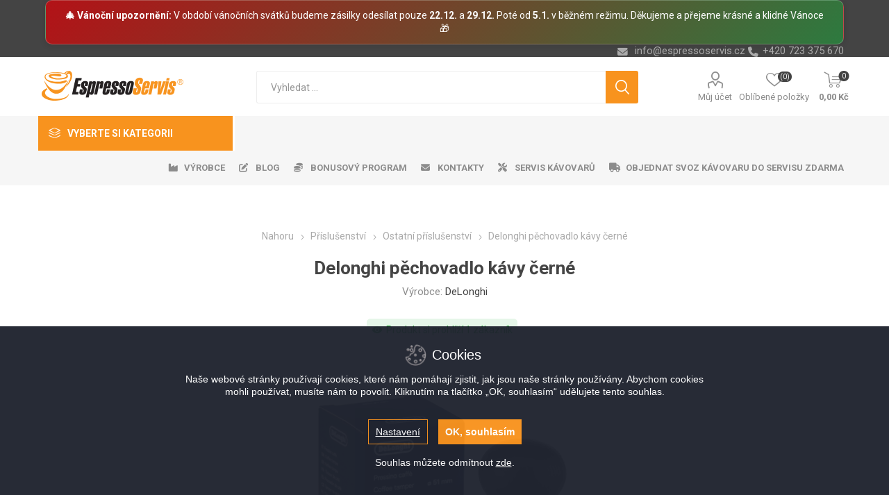

--- FILE ---
content_type: text/html; charset=utf-8
request_url: https://eshop.espressoservis.cz/delonghi-pechovadlo-kavy-cerne
body_size: 124243
content:
<!DOCTYPE html>
<html lang="cs"  class="html-product-details-page">
    <head>
        <title>Delonghi p&#x11B;chovadlo k&#xE1;vy &#x10D;ern&#xE9; | EspressoServis.cz</title>
        <meta http-equiv="Content-type" content="text/html;charset=UTF-8" />
        <meta name="description" content="Delonghi p&#x11B;chovadlo k&#xE1;vy &#x10D;ern&#xE9;" />
        <meta name="keywords" content="Delonghi p&#x11B;chovadlo k&#xE1;vy &#x10D;ern&#xE9;" />
        <meta name="generator" content="nopCommerce" />
    <meta name="viewport" content="width=device-width, initial-scale=1" />
        <link href="https://fonts.googleapis.com/css?family=Roboto:300,400,700&amp;subset=cyrillic-ext,greek-ext" rel="stylesheet">
        <link rel="stylesheet" href="https://cdnjs.cloudflare.com/ajax/libs/font-awesome/6.4.0/css/all.min.css">
<meta property="og:type" content="product" />
<meta property="og:title" content="Delonghi p&#x11B;chovadlo k&#xE1;vy &#x10D;ern&#xE9;" />
<meta property="og:description" content="Delonghi p&#x11B;chovadlo k&#xE1;vy &#x10D;ern&#xE9;" />
<meta property="og:image" content="https://eshop.espressoservis.cz/images/thumbs/0002109_delonghi-pechovadlo-kavy-cerne_510.jpeg" />
<meta property="og:image:url" content="https://eshop.espressoservis.cz/images/thumbs/0002109_delonghi-pechovadlo-kavy-cerne_510.jpeg" />
<meta property="og:url" content="https://eshop.espressoservis.cz/delonghi-pechovadlo-kavy-cerne" />
<meta property="og:site_name" content="Espressoservis.cz" />
<meta property="twitter:card" content="summary" />
<meta property="twitter:site" content="Espressoservis.cz" />
<meta property="twitter:title" content="Delonghi p&#x11B;chovadlo k&#xE1;vy &#x10D;ern&#xE9;" />
<meta property="twitter:description" content="Delonghi p&#x11B;chovadlo k&#xE1;vy &#x10D;ern&#xE9;" />
<meta property="twitter:image" content="https://eshop.espressoservis.cz/images/thumbs/0002109_delonghi-pechovadlo-kavy-cerne_510.jpeg" />
<meta property="twitter:url" content="https://eshop.espressoservis.cz/delonghi-pechovadlo-kavy-cerne" />

        


    	



<style>

    .product-details-page .full-description {
        display: none;
    }
    .product-details-page .ui-tabs .full-description {
        display: block;
    }
    .product-details-page .tabhead-full-description {
        display: none;
    }
    

    .product-details-page .product-specs-box {
        display: none;
    }
    .product-details-page .ui-tabs .product-specs-box {
        display: block;
    }
    .product-details-page .ui-tabs .product-specs-box .title {
        display: none;
    }
    

    .product-details-page .product-no-reviews,
    .product-details-page .product-review-links {
        display: none;
    }
    </style><script>
    window.dataLayer = window.dataLayer || [];
    function gtag() { window.dataLayer.push(arguments); }
    gtag('consent', 'default', {
      'ad_storage': 'denied',
      'analytics_storage': 'denied',
      'ad_user_data': 'denied',
      'ad_personalization': 'denied',
      'wait_for_update': 1000
    });
</script>
<script src="https://eshop.espressoservis.cz/cookie/webcz/js/cookieconsent.js"></script>
<script src="https://eshop.espressoservis.cz/cookie/webcz/js/cc_bepositive.min.js"></script>
<script src="https://eshop.espressoservis.cz/cookie/webcz/js/cc_bepositive_bottom_bar.min.js"></script>
<link rel="stylesheet" type="text/css" href="https://eshop.espressoservis.cz/cookie/webcz/css/cc_bepositive_common.min.css"/>
<link rel="stylesheet" type="text/css" href="https://eshop.espressoservis.cz/cookie/webcz/css/cc_bepositive_bottom_bar.min.css"/>
<script>
window.dataLayer = window.dataLayer || [];
dataLayer.push({
    'PageType':'ProductPage',
    'PageUrl':'https://eshop.espressoservis.cz/delonghi-pechovadlo-kavy-cerne',
    'UserType': 'Guest',
    'email': 'guest',
    'ProductID': '863',
    'ProductName': 'Delonghi pěchovadlo kávy černé',
    'Manufacturer': 'DeLonghi'
});


</script>
<!-- Google Tag Manager -->
<script>(function(w,d,s,l,i){w[l]=w[l]||[];w[l].push({'gtm.start':
new Date().getTime(),event:'gtm.js'});var f=d.getElementsByTagName(s)[0],
j=d.createElement(s),dl=l!='dataLayer'?'&l='+l:'';j.async=true;j.src=
'https://www.googletagmanager.com/gtm.js?id='+i+dl;f.parentNode.insertBefore(j,f);
})(window,document,'script','dataLayer','GTM-T9QR5RC');</script>
<!-- End Google Tag Manager -->



	



	<link href="/bundles/w9wdewkk_umo7ius0wzsmdqnlhhx4tf1nbudkxpeeiu.min.css" rel="stylesheet" type="text/css" />

	
        <link rel="canonical" href="https://eshop.espressoservis.cz/delonghi-pechovadlo-kavy-cerne" />

        <link href="https://eshop.espressoservis.cz/news/rss/2" rel="alternate" type="application/rss+xml" title="Espressoservis.cz: News" />
        
        
    	
    	<!--Powered by nopCommerce - https://www.nopCommerce.com-->
    </head>
	<body class="product-details-page-body">
        

<!-- Google Tag Manager (noscript) -->
<noscript><iframe src="https://www.googletagmanager.com/ns.html?id=GTM-T9QR5RC"
height="0" width="0" style="display:none;visibility:hidden"></iframe></noscript>
<!-- End Google Tag Manager (noscript) -->
<script>
    !function (f, b, e, v, n, t, s) {
        if (f.fbq) return; n = f.fbq = function () {
            n.callMethod ?
                n.callMethod.apply(n, arguments) : n.queue.push(arguments)
        }; if (!f._fbq) f._fbq = n;
        n.push = n; n.loaded = !0; n.version = '2.0'; n.queue = []; t = b.createElement(e); t.async = !0;
        t.src = v; s = b.getElementsByTagName(e)[0]; s.parentNode.insertBefore(t, s)
    }(window,
        document, 'script', '//connect.facebook.net/en_US/fbevents.js');

    fbq('init', '482846659011449', { 'external_id': 7696047 });
    fbq('track', 'PageView');
</script>
<noscript>
    <img height="1" width="1" style="display:none"
         src="https://www.facebook.com/tr?id=482846659011449%&ev=PageView&noscript=1" />
</noscript>


<div class="ajax-loading-block-window" style="display: none">
</div>
<div id="dialog-notifications-success" title="Oznámení" style="display:none;">
</div>
<div id="dialog-notifications-error" title="Chyba" style="display:none;">
</div>
<div id="dialog-notifications-warning" title="Varování" style="display:none;">
</div>
<div id="bar-notification" class="bar-notification-container" data-close="Zavřít">
</div>



<!--[if lte IE 8]>
    <div style="clear:both;height:59px;text-align:center;position:relative;">
        <a href="http://www.microsoft.com/windows/internet-explorer/default.aspx" target="_blank">
            <img src="/Themes/Emporium/Content/img/ie_warning.jpg" height="42" width="820" alt="You are using an outdated browser. For a faster, safer browsing experience, upgrade for free today." />
        </a>
    </div>
<![endif]-->


<div class="master-wrapper-page">
    
    <div class="responsive-nav-wrapper-parent">
        <div class="responsive-nav-wrapper">
            <div class="menu-title">
                <span>Menu</span>
            </div>
            <div class="search-wrap">
                <span>Výsledek hledání pro výraz</span>
            </div>
            <div class="mobile-logo">
                



<a href="/" class="logo">


<img alt="Espressoservis.cz" title="Espressoservis.cz" src="https://www.espressoservis.pl/images/thumbs/0001349_logo.png" /></a>
            </div>
            <div class="shopping-cart-link">               
            </div>
            <div class="personal-button" id="header-links-opener">
                <span>Personal menu</span>
            </div>
        </div>
    </div>
    

<div class="header">
    
    <div class="header-upper">
        <div class="header-selectors-wrapper">
            
            
            
            

            <div class="html-widget">
                <div style="background: linear-gradient(135deg,#b31217 0%,#2d7a3f 100%); color: #fff; text-align: center; padding: 12px 20px; font-family: -apple-system,BlinkMacSystemFont,'Segoe UI',Roboto,sans-serif; font-size: 14px; line-height: 1.4; border-radius: 10px; box-shadow: 0 2px 10px rgba(0,0,0,.12); border: 1px solid rgba(255,255,255,.22);"><strong>🎄 Vánoční upozornění:</strong> V období vánočních svátků budeme zásilky odesílat pouze <strong>22.12.</strong> a <strong>29.12.</strong> Poté od <strong>5.1.</strong> v běžném režimu. Děkujeme a přejeme krásné a klidné Vánoce 🎁</div>
            </div>
            <div class="html-widget">
                <div><span class="custom-contact-email" style="color: #ababab; font-size: 11pt;"> <a href="mailto:info@espressoservis.cz">info@espressoservis.cz</a> </span> <span class="custom-contact-phone" style="color: #ababab; font-size: 11pt;">+420 723 375 670</span></div>
            </div>

        </div>
    </div>
    <div class="header-lower">
        <div class="header-logo">
            



<a href="/" class="logo">


<img alt="Espressoservis.cz" title="Espressoservis.cz" src="https://www.espressoservis.pl/images/thumbs/0001349_logo.png" /></a>
        </div>
        <div class="search-box store-search-box">
            <div class="close-side-menu">
                <span class="close-side-menu-text">Vyhledat ...</span>
                <span class="close-side-menu-btn">Zavřít</span>
            </div>
            <form method="get" id="small-search-box-form" action="/search">
    <input type="text" class="search-box-text" id="small-searchterms" autocomplete="off" name="q" placeholder="Vyhledat ..." aria-label="Search store" />
    



<input type="hidden" class="instantSearchResourceElement"
       data-highlightFirstFoundElement="false"
       data-minKeywordLength="3"
       data-defaultProductSortOption="0"
       data-instantSearchUrl="/instantSearchFor"
       data-searchPageUrl="/search"
       data-searchInProductDescriptions="true"
       data-numberOfVisibleProducts="10"/>


    <input type="submit" class="button-1 search-box-button" value="Hledat"/>
        
        
</form>
        </div>

        <div class="header-links-wrapper">
            

<div class="header-links">
    <ul>
        
            <li>
                <a href="/customer/info" class="ico-account opener"  data-loginUrl="/login">Můj účet</a>
                <div class="profile-menu-box login-form-in-header">
                    <div class="close-side-menu">
                        <span class="close-side-menu-text">Můj účet</span>
                        <span class="close-side-menu-btn">Zavřít</span>
                    </div>
                    <div class="header-form-holder">
                        <a href="/register" class="ico-register">Registrovat</a>
                        <a href="/login" class="ico-login">Přihlásit</a>
                    </div>
                </div>
            </li>
        
            <li>
                <a href="/wishlist" class="ico-wishlist">
                    <span class="wishlist-label">Oblíbené položky</span>
                    <span class="wishlist-qty">(0)</span>
                </a>
            </li>

        
    </ul>
        <div class="mobile-flyout-wrapper">
            <div class="close-side-menu">
                <span class="close-side-menu-text">Nákupní košík</span>
                <span class="close-side-menu-btn">Zavřít</span>
            </div>
            



<div id="flyout-cart" class="flyout-cart" data-removeItemFromCartUrl="/EmporiumTheme/RemoveItemFromCart" data-flyoutCartUrl="/EmporiumTheme/FlyoutShoppingCart">
    <div id="topcartlink">
        <a href="/cart" class="ico-cart">
            <span class="cart-qty">0</span>
            <span class="cart-label">
0,00 K&#x10D;            </span>
        </a>
    </div>
    <div class="mini-shopping-cart">
        <div class="flyout-cart-scroll-area">
                <p>Váš nákupní košík je prázdný.</p>
        </div>
    </div>
</div>
        </div>
                
</div>

        </div>
    </div>
    <div class="header-menu-parent">
        <div class="header-menu categories-in-side-panel">
		        <div class="category-navigation-list-wrapper">
			        <span class="category-navigation-title">Vyberte si kategorii</span>
		            <ul class="category-navigation-list sticky-flyout"></ul>
		        </div>
		    <div class="close-menu">
		    	<span class="close-menu-text">Menu</span>
		        <span class="close-menu-btn">Zavřít</span>
		    </div>
            



    <ul class="mega-menu menuprodukty"
        data-isRtlEnabled="false"
        data-enableClickForDropDown="false">



<li class="has-sublist with-dropdown-in-grid kava root-category-items">
        <a class="with-subcategories" href="/kava"><span>K&#xE1;va</span></a>
        <div class="plus-button"></div>

        <div class="dropdown categories fullWidth boxes-4">
            <div class="row-wrapper">
                <div class="row"><div class="box">
                <div class="picture-title-wrap">
                    <div class="picture">
                        <a href="/cerstve-prazena-kava" title="Zobrazit produkty v kategorii &#x10C;erstv&#x11B; pra&#x17E;en&#xE1; k&#xE1;va">
                            <img class="lazy" alt="Obr&#xE1;zek pro kategorii &#x10C;erstv&#x11B; pra&#x17E;en&#xE1; k&#xE1;va" src="[data-uri]" data-original="https://eshop.espressoservis.cz/images/thumbs/0001356_cerstve-prazena-kava_290.jpeg" />
                        </a>
                    </div>
                    <div class="title">
                        <a href="/cerstve-prazena-kava" title="&#x10C;erstv&#x11B; pra&#x17E;en&#xE1; k&#xE1;va"><span>&#x10C;erstv&#x11B; pra&#x17E;en&#xE1; k&#xE1;va</span></a>
                    </div>
                </div>
                </div><div class="box">
                <div class="picture-title-wrap">
                    <div class="picture">
                        <a href="/znackova-kava" title="Zobrazit produkty v kategorii Zna&#x10D;kov&#xE1; k&#xE1;va">
                            <img class="lazy" alt="Obr&#xE1;zek pro kategorii Zna&#x10D;kov&#xE1; k&#xE1;va" src="[data-uri]" data-original="https://eshop.espressoservis.cz/images/thumbs/0001357_znackova-kava_290.jpeg" />
                        </a>
                    </div>
                    <div class="title">
                        <a href="/znackova-kava" title="Zna&#x10D;kov&#xE1; k&#xE1;va"><span>Zna&#x10D;kov&#xE1; k&#xE1;va</span></a>
                    </div>
                </div>
                </div><div class="empty-box"></div><div class="empty-box"></div></div>
            </div>

        </div>
</li>


<li class="has-sublist with-dropdown-in-grid kavovary root-category-items">
        <a class="with-subcategories" href="/kavovary"><span>K&#xE1;vovary</span></a>
        <div class="plus-button"></div>

        <div class="dropdown categories fullWidth boxes-4">
            <div class="row-wrapper">
                <div class="row"><div class="box">
                <div class="picture-title-wrap">
                    <div class="picture">
                        <a href="/automaticke-kavovary" title="Zobrazit produkty v kategorii Automatick&#xE9; k&#xE1;vovary">
                            <img class="lazy" alt="Obr&#xE1;zek pro kategorii Automatick&#xE9; k&#xE1;vovary" src="[data-uri]" data-original="https://eshop.espressoservis.cz/images/thumbs/0001361_automaticke-kavovary_290.jpeg" />
                        </a>
                    </div>
                    <div class="title">
                        <a href="/automaticke-kavovary" title="Automatick&#xE9; k&#xE1;vovary"><span>Automatick&#xE9; k&#xE1;vovary</span></a>
                    </div>
                </div>
                </div><div class="box">
                <div class="picture-title-wrap">
                    <div class="picture">
                        <a href="/pakove-kavovary" title="Zobrazit produkty v kategorii P&#xE1;kov&#xE9; k&#xE1;vovary">
                            <img class="lazy" alt="Obr&#xE1;zek pro kategorii P&#xE1;kov&#xE9; k&#xE1;vovary" src="[data-uri]" data-original="https://eshop.espressoservis.cz/images/thumbs/0001362_pakove-kavovary_290.jpeg" />
                        </a>
                    </div>
                    <div class="title">
                        <a href="/pakove-kavovary" title="P&#xE1;kov&#xE9; k&#xE1;vovary"><span>P&#xE1;kov&#xE9; k&#xE1;vovary</span></a>
                    </div>
                </div>
                </div><div class="box">
                <div class="picture-title-wrap">
                    <div class="picture">
                        <a href="/vendingove-kavovary" title="Zobrazit produkty v kategorii Vending">
                            <img class="lazy" alt="Obr&#xE1;zek pro kategorii Vending" src="[data-uri]" data-original="https://eshop.espressoservis.cz/images/thumbs/0001363_vending_290.jpeg" />
                        </a>
                    </div>
                    <div class="title">
                        <a href="/vendingove-kavovary" title="Vending"><span>Vending</span></a>
                    </div>
                </div>
                </div><div class="empty-box"></div></div>
            </div>

        </div>
</li>


<li class=" with-dropdown-in-grid kavomlynky root-category-items">
        <a class="" href="/kavomlynky"><span>K&#xE1;voml&#xFD;nky</span></a>
        <div class="plus-button"></div>

</li>


<li class="has-sublist with-dropdown-in-grid prislusenstvi root-category-items">
        <a class="with-subcategories" href="/prislusenstvi-ke-kave"><span>P&#x159;&#xED;slu&#x161;enstv&#xED;</span></a>
        <div class="plus-button"></div>

        <div class="dropdown categories fullWidth boxes-4">
            <div class="row-wrapper">
                <div class="row"><div class="box">
                <div class="picture-title-wrap">
                    <div class="picture">
                        <a href="/lednice-ke-kavovarum" title="Zobrazit produkty v kategorii Lednice ke k&#xE1;vovar&#x16F;m">
                            <img class="lazy" alt="Obr&#xE1;zek pro kategorii Lednice ke k&#xE1;vovar&#x16F;m" src="[data-uri]" data-original="https://eshop.espressoservis.cz/images/thumbs/0002104_lednice-ke-kavovarum_290.jpeg" />
                        </a>
                    </div>
                    <div class="title">
                        <a href="/lednice-ke-kavovarum" title="Lednice ke k&#xE1;vovar&#x16F;m"><span>Lednice ke k&#xE1;vovar&#x16F;m</span></a>
                    </div>
                </div>
                </div><div class="box">
                <div class="picture-title-wrap">
                    <div class="picture">
                        <a href="/penice-mleka" title="Zobrazit produkty v kategorii P&#x11B;ni&#x10D;e ml&#xE9;ka">
                            <img class="lazy" alt="Obr&#xE1;zek pro kategorii P&#x11B;ni&#x10D;e ml&#xE9;ka" src="[data-uri]" data-original="https://eshop.espressoservis.cz/images/thumbs/0001366_penice-mleka_290.jpeg" />
                        </a>
                    </div>
                    <div class="title">
                        <a href="/penice-mleka" title="P&#x11B;ni&#x10D;e ml&#xE9;ka"><span>P&#x11B;ni&#x10D;e ml&#xE9;ka</span></a>
                    </div>
                </div>
                </div><div class="box">
                <div class="picture-title-wrap">
                    <div class="picture">
                        <a href="/filtry-na-vodu" title="Zobrazit produkty v kategorii Filtry na vodu">
                            <img class="lazy" alt="Obr&#xE1;zek pro kategorii Filtry na vodu" src="[data-uri]" data-original="https://eshop.espressoservis.cz/images/thumbs/0001367_filtry-na-vodu_290.jpeg" />
                        </a>
                    </div>
                    <div class="title">
                        <a href="/filtry-na-vodu" title="Filtry na vodu"><span>Filtry na vodu</span></a>
                    </div>
                </div>
                </div><div class="box">
                <div class="picture-title-wrap">
                    <div class="picture">
                        <a href="/odvapnovace-a-chemie" title="Zobrazit produkty v kategorii Odv&#xE1;p&#x148;ova&#x10D;e a chemie">
                            <img class="lazy" alt="Obr&#xE1;zek pro kategorii Odv&#xE1;p&#x148;ova&#x10D;e a chemie" src="[data-uri]" data-original="https://eshop.espressoservis.cz/images/thumbs/0001368_odvapnovace-a-chemie_290.jpeg" />
                        </a>
                    </div>
                    <div class="title">
                        <a href="/odvapnovace-a-chemie" title="Odv&#xE1;p&#x148;ova&#x10D;e a chemie"><span>Odv&#xE1;p&#x148;ova&#x10D;e a chemie</span></a>
                    </div>
                </div>
                </div></div><div class="row"><div class="box">
                <div class="picture-title-wrap">
                    <div class="picture">
                        <a href="/hrnky-a-sklenice" title="Zobrazit produkty v kategorii Hrnky a Sklenice">
                            <img class="lazy" alt="Obr&#xE1;zek pro kategorii Hrnky a Sklenice" src="[data-uri]" data-original="https://eshop.espressoservis.cz/images/thumbs/0001369_hrnky-a-sklenice_290.jpeg" />
                        </a>
                    </div>
                    <div class="title">
                        <a href="/hrnky-a-sklenice" title="Hrnky a Sklenice"><span>Hrnky a Sklenice</span></a>
                    </div>
                </div>
                </div><div class="box">
                <div class="picture-title-wrap">
                    <div class="picture">
                        <a href="/kelimky-na-kavu" title="Zobrazit produkty v kategorii Kel&#xED;mky na k&#xE1;vu">
                            <img class="lazy" alt="Obr&#xE1;zek pro kategorii Kel&#xED;mky na k&#xE1;vu" src="[data-uri]" data-original="https://eshop.espressoservis.cz/images/thumbs/0001370_kelimky-na-kavu_290.jpeg" />
                        </a>
                    </div>
                    <div class="title">
                        <a href="/kelimky-na-kavu" title="Kel&#xED;mky na k&#xE1;vu"><span>Kel&#xED;mky na k&#xE1;vu</span></a>
                    </div>
                </div>
                </div><div class="box">
                <div class="picture-title-wrap">
                    <div class="picture">
                        <a href="/ostatni-prislusenstvi" title="Zobrazit produkty v kategorii Ostatn&#xED; p&#x159;&#xED;slu&#x161;enstv&#xED;">
                            <img class="lazy" alt="Obr&#xE1;zek pro kategorii Ostatn&#xED; p&#x159;&#xED;slu&#x161;enstv&#xED;" src="[data-uri]" data-original="https://eshop.espressoservis.cz/images/thumbs/0002105_ostatni-prislusenstvi_290.jpeg" />
                        </a>
                    </div>
                    <div class="title">
                        <a href="/ostatni-prislusenstvi" title="Ostatn&#xED; p&#x159;&#xED;slu&#x161;enstv&#xED;"><span>Ostatn&#xED; p&#x159;&#xED;slu&#x161;enstv&#xED;</span></a>
                    </div>
                </div>
                </div><div class="empty-box"></div></div>
            </div>

        </div>
</li>


<li class="has-sublist with-dropdown-in-grid nahradni-dily root-category-items">
        <a class="with-subcategories" href="/nahradni-dily"><span>N&#xE1;hradn&#xED; d&#xED;ly</span></a>
        <div class="plus-button"></div>

        <div class="dropdown categories fullWidth boxes-4">
            <div class="row-wrapper">
                <div class="row"><div class="box">
                <div class="picture-title-wrap">
                    <div class="picture">
                        <a href="/nadoby-na-vodu" title="Zobrazit produkty v kategorii N&#xE1;doby na vodu">
                            <img class="lazy" alt="Obr&#xE1;zek pro kategorii N&#xE1;doby na vodu" src="[data-uri]" data-original="https://eshop.espressoservis.cz/images/thumbs/0001372_nadoby-na-vodu_290.jpeg" />
                        </a>
                    </div>
                    <div class="title">
                        <a href="/nadoby-na-vodu" title="N&#xE1;doby na vodu"><span>N&#xE1;doby na vodu</span></a>
                    </div>
                </div>
                </div><div class="box">
                <div class="picture-title-wrap">
                    <div class="picture">
                        <a href="/vyrobnik-mlecne-peny" title="Zobrazit produkty v kategorii V&#xFD;robn&#xED;k ml&#xE9;&#x10D;n&#xE9; p&#x11B;ny">
                            <img class="lazy" alt="Obr&#xE1;zek pro kategorii V&#xFD;robn&#xED;k ml&#xE9;&#x10D;n&#xE9; p&#x11B;ny" src="[data-uri]" data-original="https://eshop.espressoservis.cz/images/thumbs/0001373_vyrobnik-mlecne-peny_290.jpeg" />
                        </a>
                    </div>
                    <div class="title">
                        <a href="/vyrobnik-mlecne-peny" title="V&#xFD;robn&#xED;k ml&#xE9;&#x10D;n&#xE9; p&#x11B;ny"><span>V&#xFD;robn&#xED;k ml&#xE9;&#x10D;n&#xE9; p&#x11B;ny</span></a>
                    </div>
                </div>
                </div><div class="box">
                <div class="picture-title-wrap">
                    <div class="picture">
                        <a href="/odkapavaci-misky" title="Zobrazit produkty v kategorii Odkap&#xE1;vac&#xED; misky">
                            <img class="lazy" alt="Obr&#xE1;zek pro kategorii Odkap&#xE1;vac&#xED; misky" src="[data-uri]" data-original="https://eshop.espressoservis.cz/images/thumbs/0001374_odkapavaci-misky_290.jpeg" />
                        </a>
                    </div>
                    <div class="title">
                        <a href="/odkapavaci-misky" title="Odkap&#xE1;vac&#xED; misky"><span>Odkap&#xE1;vac&#xED; misky</span></a>
                    </div>
                </div>
                </div><div class="box">
                <div class="picture-title-wrap">
                    <div class="picture">
                        <a href="/nadoby-na-kavove-sedliny" title="Zobrazit produkty v kategorii N&#xE1;doby na k&#xE1;vov&#xE9; sedliny">
                            <img class="lazy" alt="Obr&#xE1;zek pro kategorii N&#xE1;doby na k&#xE1;vov&#xE9; sedliny" src="[data-uri]" data-original="https://eshop.espressoservis.cz/images/thumbs/0001375_nadoby-na-kavove-sedliny_290.jpeg" />
                        </a>
                    </div>
                    <div class="title">
                        <a href="/nadoby-na-kavove-sedliny" title="N&#xE1;doby na k&#xE1;vov&#xE9; sedliny"><span>N&#xE1;doby na k&#xE1;vov&#xE9; sedliny</span></a>
                    </div>
                </div>
                </div></div><div class="row"><div class="box">
                <div class="picture-title-wrap">
                    <div class="picture">
                        <a href="/casti-krytu" title="Zobrazit produkty v kategorii &#x10C;&#xE1;sti krytu">
                            <img class="lazy" alt="Obr&#xE1;zek pro kategorii &#x10C;&#xE1;sti krytu" src="[data-uri]" data-original="https://eshop.espressoservis.cz/images/thumbs/0001376_casti-krytu_290.jpeg" />
                        </a>
                    </div>
                    <div class="title">
                        <a href="/casti-krytu" title="&#x10C;&#xE1;sti krytu"><span>&#x10C;&#xE1;sti krytu</span></a>
                    </div>
                </div>
                </div><div class="box">
                <div class="picture-title-wrap">
                    <div class="picture">
                        <a href="/ovladaci-tlacitka" title="Zobrazit produkty v kategorii Ovl&#xE1;dac&#xED; tla&#x10D;&#xED;tka">
                            <img class="lazy" alt="Obr&#xE1;zek pro kategorii Ovl&#xE1;dac&#xED; tla&#x10D;&#xED;tka" src="[data-uri]" data-original="https://eshop.espressoservis.cz/images/thumbs/0001377_ovladaci-tlacitka_290.jpeg" />
                        </a>
                    </div>
                    <div class="title">
                        <a href="/ovladaci-tlacitka" title="Ovl&#xE1;dac&#xED; tla&#x10D;&#xED;tka"><span>Ovl&#xE1;dac&#xED; tla&#x10D;&#xED;tka</span></a>
                    </div>
                </div>
                </div><div class="box">
                <div class="picture-title-wrap">
                    <div class="picture">
                        <a href="/tesneni-a-sitka" title="Zobrazit produkty v kategorii T&#x11B;sn&#x11B;n&#xED; a s&#xED;tka">
                            <img class="lazy" alt="Obr&#xE1;zek pro kategorii T&#x11B;sn&#x11B;n&#xED; a s&#xED;tka" src="[data-uri]" data-original="https://eshop.espressoservis.cz/images/thumbs/0001403_tesneni-a-sitka_290.jpeg" />
                        </a>
                    </div>
                    <div class="title">
                        <a href="/tesneni-a-sitka" title="T&#x11B;sn&#x11B;n&#xED; a s&#xED;tka"><span>T&#x11B;sn&#x11B;n&#xED; a s&#xED;tka</span></a>
                    </div>
                </div>
                </div><div class="box">
                <div class="picture-title-wrap">
                    <div class="picture">
                        <a href="/mazivo" title="Zobrazit produkty v kategorii Mazivo">
                            <img class="lazy" alt="Obr&#xE1;zek pro kategorii Mazivo" src="[data-uri]" data-original="https://eshop.espressoservis.cz/images/thumbs/0001379_mazivo_290.jpeg" />
                        </a>
                    </div>
                    <div class="title">
                        <a href="/mazivo" title="Mazivo"><span>Mazivo</span></a>
                    </div>
                </div>
                </div></div><div class="row"><div class="box">
                <div class="picture-title-wrap">
                    <div class="picture">
                        <a href="/elektronika" title="Zobrazit produkty v kategorii Elektronika">
                            <img class="lazy" alt="Obr&#xE1;zek pro kategorii Elektronika" src="[data-uri]" data-original="https://eshop.espressoservis.cz/images/thumbs/0001380_elektronika_290.jpeg" />
                        </a>
                    </div>
                    <div class="title">
                        <a href="/elektronika" title="Elektronika"><span>Elektronika</span></a>
                    </div>
                </div>
                </div><div class="box">
                <div class="picture-title-wrap">
                    <div class="picture">
                        <a href="/mlynky" title="Zobrazit produkty v kategorii Ml&#xFD;nky">
                            <img class="lazy" alt="Obr&#xE1;zek pro kategorii Ml&#xFD;nky" src="[data-uri]" data-original="https://eshop.espressoservis.cz/images/thumbs/0001381_mlynky_290.jpeg" />
                        </a>
                    </div>
                    <div class="title">
                        <a href="/mlynky" title="Ml&#xFD;nky"><span>Ml&#xFD;nky</span></a>
                    </div>
                </div>
                </div><div class="box">
                <div class="picture-title-wrap">
                    <div class="picture">
                        <a href="/topna-telesa-a-spiraly" title="Zobrazit produkty v kategorii Topn&#xE1; t&#x11B;lesa a spir&#xE1;ly">
                            <img class="lazy" alt="Obr&#xE1;zek pro kategorii Topn&#xE1; t&#x11B;lesa a spir&#xE1;ly" src="[data-uri]" data-original="https://eshop.espressoservis.cz/images/thumbs/0001382_topna-telesa-a-spiraly_290.jpeg" />
                        </a>
                    </div>
                    <div class="title">
                        <a href="/topna-telesa-a-spiraly" title="Topn&#xE1; t&#x11B;lesa a spir&#xE1;ly"><span>Topn&#xE1; t&#x11B;lesa a spir&#xE1;ly</span></a>
                    </div>
                </div>
                </div><div class="box">
                <div class="picture-title-wrap">
                    <div class="picture">
                        <a href="/cerpadla" title="Zobrazit produkty v kategorii &#x10C;erpadla">
                            <img class="lazy" alt="Obr&#xE1;zek pro kategorii &#x10C;erpadla" src="[data-uri]" data-original="https://eshop.espressoservis.cz/images/thumbs/0001383_cerpadla_290.jpeg" />
                        </a>
                    </div>
                    <div class="title">
                        <a href="/cerpadla" title="&#x10C;erpadla"><span>&#x10C;erpadla</span></a>
                    </div>
                </div>
                </div></div><div class="row"><div class="box">
                <div class="picture-title-wrap">
                    <div class="picture">
                        <a href="/sparovaci-jednotky" title="Zobrazit produkty v kategorii Spa&#x159;ovac&#xED; jednotky">
                            <img class="lazy" alt="Obr&#xE1;zek pro kategorii Spa&#x159;ovac&#xED; jednotky" src="[data-uri]" data-original="https://eshop.espressoservis.cz/images/thumbs/0001384_sparovaci-jednotky_290.jpeg" />
                        </a>
                    </div>
                    <div class="title">
                        <a href="/sparovaci-jednotky" title="Spa&#x159;ovac&#xED; jednotky"><span>Spa&#x159;ovac&#xED; jednotky</span></a>
                    </div>
                </div>
                </div><div class="box">
                <div class="picture-title-wrap">
                    <div class="picture">
                        <a href="/hadice-a-konektory" title="Zobrazit produkty v kategorii Hadice a konektory">
                            <img class="lazy" alt="Obr&#xE1;zek pro kategorii Hadice a konektory" src="[data-uri]" data-original="https://eshop.espressoservis.cz/images/thumbs/0001385_hadice-a-konektory_290.jpeg" />
                        </a>
                    </div>
                    <div class="title">
                        <a href="/hadice-a-konektory" title="Hadice a konektory"><span>Hadice a konektory</span></a>
                    </div>
                </div>
                </div><div class="box">
                <div class="picture-title-wrap">
                    <div class="picture">
                        <a href="/srouby-a-drzaky" title="Zobrazit produkty v kategorii &#x160;rouby a dr&#x17E;&#xE1;ky">
                            <img class="lazy" alt="Obr&#xE1;zek pro kategorii &#x160;rouby a dr&#x17E;&#xE1;ky" src="[data-uri]" data-original="https://eshop.espressoservis.cz/images/thumbs/0001386_srouby-a-drzaky_290.jpeg" />
                        </a>
                    </div>
                    <div class="title">
                        <a href="/srouby-a-drzaky" title="&#x160;rouby a dr&#x17E;&#xE1;ky"><span>&#x160;rouby a dr&#x17E;&#xE1;ky</span></a>
                    </div>
                </div>
                </div><div class="box">
                <div class="picture-title-wrap">
                    <div class="picture">
                        <a href="/senzory-a-pojistky" title="Zobrazit produkty v kategorii Senzory a pojistky">
                            <img class="lazy" alt="Obr&#xE1;zek pro kategorii Senzory a pojistky" src="[data-uri]" data-original="https://eshop.espressoservis.cz/images/thumbs/0001387_senzory-a-pojistky_290.jpeg" />
                        </a>
                    </div>
                    <div class="title">
                        <a href="/senzory-a-pojistky" title="Senzory a pojistky"><span>Senzory a pojistky</span></a>
                    </div>
                </div>
                </div></div><div class="row"><div class="box">
                <div class="picture-title-wrap">
                    <div class="picture">
                        <a href="/ventily-a-spinace" title="Zobrazit produkty v kategorii Ventily a sp&#xED;na&#x10D;e">
                            <img class="lazy" alt="Obr&#xE1;zek pro kategorii Ventily a sp&#xED;na&#x10D;e" src="[data-uri]" data-original="https://eshop.espressoservis.cz/images/thumbs/0001388_ventily-a-spinace_290.jpeg" />
                        </a>
                    </div>
                    <div class="title">
                        <a href="/ventily-a-spinace" title="Ventily a sp&#xED;na&#x10D;e"><span>Ventily a sp&#xED;na&#x10D;e</span></a>
                    </div>
                </div>
                </div><div class="box">
                <div class="picture-title-wrap">
                    <div class="picture">
                        <a href="/sady-pro-udrzbu" title="Zobrazit produkty v kategorii Sady pro &#xFA;dr&#x17E;bu">
                            <img class="lazy" alt="Obr&#xE1;zek pro kategorii Sady pro &#xFA;dr&#x17E;bu" src="[data-uri]" data-original="https://eshop.espressoservis.cz/images/thumbs/0001389_sady-pro-udrzbu_290.jpeg" />
                        </a>
                    </div>
                    <div class="title">
                        <a href="/sady-pro-udrzbu" title="Sady pro &#xFA;dr&#x17E;bu"><span>Sady pro &#xFA;dr&#x17E;bu</span></a>
                    </div>
                </div>
                </div><div class="box">
                <div class="picture-title-wrap">
                    <div class="picture">
                        <a href="/ostatni-nahradni-dily" title="Zobrazit produkty v kategorii Ostatn&#xED; n&#xE1;hradn&#xED; d&#xED;ly">
                            <img class="lazy" alt="Obr&#xE1;zek pro kategorii Ostatn&#xED; n&#xE1;hradn&#xED; d&#xED;ly" src="[data-uri]" data-original="https://eshop.espressoservis.cz/images/thumbs/default-image_290.png" />
                        </a>
                    </div>
                    <div class="title">
                        <a href="/ostatni-nahradni-dily" title="Ostatn&#xED; n&#xE1;hradn&#xED; d&#xED;ly"><span>Ostatn&#xED; n&#xE1;hradn&#xED; d&#xED;ly</span></a>
                    </div>
                </div>
                </div><div class="box">
                <div class="picture-title-wrap">
                    <div class="picture">
                        <a href="/profesionalni-pakove-kavovary" title="Zobrazit produkty v kategorii Profesion&#xE1;ln&#xED; p&#xE1;kov&#xE9; k&#xE1;vovary">
                            <img class="lazy" alt="Obr&#xE1;zek pro kategorii Profesion&#xE1;ln&#xED; p&#xE1;kov&#xE9; k&#xE1;vovary" src="[data-uri]" data-original="https://eshop.espressoservis.cz/images/thumbs/0002490_profesionalni-pakove-kavovary_290.jpeg" />
                        </a>
                    </div>
                    <div class="title">
                        <a href="/profesionalni-pakove-kavovary" title="Profesion&#xE1;ln&#xED; p&#xE1;kov&#xE9; k&#xE1;vovary"><span>Profesion&#xE1;ln&#xED; p&#xE1;kov&#xE9; k&#xE1;vovary</span></a>
                    </div>
                </div>
                </div></div>
            </div>

        </div>
</li>


<li class="has-sublist with-dropdown-in-grid dezinfekce root-category-items">
        <a class="with-subcategories" href="/sanitace-a-dezinfekce"><span>Sanitace a dezinfekce</span></a>
        <div class="plus-button"></div>

        <div class="dropdown categories fullWidth boxes-4">
            <div class="row-wrapper">
                <div class="row"><div class="box">
                <div class="picture-title-wrap">
                    <div class="picture">
                        <a href="/gastro-professional" title="Zobrazit produkty v kategorii Gastro professional">
                            <img class="lazy" alt="Obr&#xE1;zek pro kategorii Gastro professional" src="[data-uri]" data-original="https://eshop.espressoservis.cz/images/thumbs/0002103_gastro-professional_290.jpeg" />
                        </a>
                    </div>
                    <div class="title">
                        <a href="/gastro-professional" title="Gastro professional"><span>Gastro professional</span></a>
                    </div>
                </div>
                </div><div class="box">
                <div class="picture-title-wrap">
                    <div class="picture">
                        <a href="/cistici-prostredky" title="Zobrazit produkty v kategorii &#x10C;ist&#xED;c&#xED; prost&#x159;edky">
                            <img class="lazy" alt="Obr&#xE1;zek pro kategorii &#x10C;ist&#xED;c&#xED; prost&#x159;edky" src="[data-uri]" data-original="https://eshop.espressoservis.cz/images/thumbs/0002101_cistici-prostredky_290.jpeg" />
                        </a>
                    </div>
                    <div class="title">
                        <a href="/cistici-prostredky" title="&#x10C;ist&#xED;c&#xED; prost&#x159;edky"><span>&#x10C;ist&#xED;c&#xED; prost&#x159;edky</span></a>
                    </div>
                </div>
                </div><div class="box">
                <div class="picture-title-wrap">
                    <div class="picture">
                        <a href="/aplikacni-technika" title="Zobrazit produkty v kategorii Aplika&#x10D;n&#xED; technika">
                            <img class="lazy" alt="Obr&#xE1;zek pro kategorii Aplika&#x10D;n&#xED; technika" src="[data-uri]" data-original="https://eshop.espressoservis.cz/images/thumbs/0002102_aplikacni-technika_290.jpeg" />
                        </a>
                    </div>
                    <div class="title">
                        <a href="/aplikacni-technika" title="Aplika&#x10D;n&#xED; technika"><span>Aplika&#x10D;n&#xED; technika</span></a>
                    </div>
                </div>
                </div><div class="box">
                <div class="picture-title-wrap">
                    <div class="picture">
                        <a href="/isolda" title="Zobrazit produkty v kategorii Isolda">
                            <img class="lazy" alt="Obr&#xE1;zek pro kategorii Isolda" src="[data-uri]" data-original="https://eshop.espressoservis.cz/images/thumbs/0002100_isolda_290.jpeg" />
                        </a>
                    </div>
                    <div class="title">
                        <a href="/isolda" title="Isolda"><span>Isolda</span></a>
                    </div>
                </div>
                </div></div>
            </div>

        </div>
</li>


<li class="has-sublist with-dropdown-in-grid ostatni root-category-items">
        <a class="with-subcategories" href="/ostatni-2-2"><span>Ostatn&#xED;</span></a>
        <div class="plus-button"></div>

        <div class="dropdown categories fullWidth boxes-4">
            <div class="row-wrapper">
                <div class="row"><div class="box">
                <div class="picture-title-wrap">
                    <div class="picture">
                        <a href="/cukry" title="Zobrazit produkty v kategorii Cukry">
                            <img class="lazy" alt="Obr&#xE1;zek pro kategorii Cukry" src="[data-uri]" data-original="https://eshop.espressoservis.cz/images/thumbs/0001390_cukry_290.jpeg" />
                        </a>
                    </div>
                    <div class="title">
                        <a href="/cukry" title="Cukry"><span>Cukry</span></a>
                    </div>
                </div>
                </div><div class="box">
                <div class="picture-title-wrap">
                    <div class="picture">
                        <a href="/darkove-sady" title="Zobrazit produkty v kategorii D&#xE1;rkov&#xE9; p&#x159;edm&#x11B;ty">
                            <img class="lazy" alt="Obr&#xE1;zek pro kategorii D&#xE1;rkov&#xE9; p&#x159;edm&#x11B;ty" src="[data-uri]" data-original="https://eshop.espressoservis.cz/images/thumbs/0001391_darkove-predmety_290.jpeg" />
                        </a>
                    </div>
                    <div class="title">
                        <a href="/darkove-sady" title="D&#xE1;rkov&#xE9; p&#x159;edm&#x11B;ty"><span>D&#xE1;rkov&#xE9; p&#x159;edm&#x11B;ty</span></a>
                    </div>
                </div>
                </div><div class="empty-box"></div><div class="empty-box"></div></div>
            </div>

        </div>
</li>




<li class="has-sublist with-dropdown-in-grid menu-vyrobce">

    <a class="with-subcategories" href="/manufacturer/all" title="V&#xFD;robce"><span>V&#xFD;robce</span></a>

        <div class="dropdown manufacturers fullWidth boxes-10">
            <div class="row-wrapper">
                <div class="row"><div class="box">
                <div class="picture">
                    <a class="manufacturer" href="/espressoservis" title="EspressoServis">
                        <img class="lazy" src="[data-uri]"
                             data-original="https://eshop.espressoservis.cz/images/thumbs/0001396_espressoservis_165.jpeg" alt="Obr&#xE1;zek pro kategorii EspressoServis" title="Obr&#xE1;zek pro kategorii EspressoServis" />
                    </a>
                </div>
                <div class="title">
                    <a class="manufacturer" href="/espressoservis" title="EspressoServis"><span>EspressoServis</span></a>
                </div>
                </div><div class="box">
                <div class="picture">
                    <a class="manufacturer" href="/delonghi-4" title="DeLonghi">
                        <img class="lazy" src="[data-uri]"
                             data-original="https://eshop.espressoservis.cz/images/thumbs/0001392_delonghi_165.jpeg" alt="Obr&#xE1;zek pro kategorii DeLonghi" title="Obr&#xE1;zek pro kategorii DeLonghi" />
                    </a>
                </div>
                <div class="title">
                    <a class="manufacturer" href="/delonghi-4" title="DeLonghi"><span>DeLonghi</span></a>
                </div>
                </div><div class="box">
                <div class="picture">
                    <a class="manufacturer" href="/nivona-3" title="Nivona">
                        <img class="lazy" src="[data-uri]"
                             data-original="https://eshop.espressoservis.cz/images/thumbs/0001395_nivona_165.jpeg" alt="Obr&#xE1;zek pro kategorii Nivona" title="Obr&#xE1;zek pro kategorii Nivona" />
                    </a>
                </div>
                <div class="title">
                    <a class="manufacturer" href="/nivona-3" title="Nivona"><span>Nivona</span></a>
                </div>
                </div><div class="box">
                <div class="picture">
                    <a class="manufacturer" href="/philips" title="Philips">
                        <img class="lazy" src="[data-uri]"
                             data-original="https://eshop.espressoservis.cz/images/thumbs/0001876_philips_165.jpeg" alt="Obr&#xE1;zek pro kategorii Philips" title="Obr&#xE1;zek pro kategorii Philips" />
                    </a>
                </div>
                <div class="title">
                    <a class="manufacturer" href="/philips" title="Philips"><span>Philips</span></a>
                </div>
                </div><div class="box">
                <div class="picture">
                    <a class="manufacturer" href="/saeco-4" title="Saeco">
                        <img class="lazy" src="[data-uri]"
                             data-original="https://eshop.espressoservis.cz/images/thumbs/0001393_saeco_165.jpeg" alt="Obr&#xE1;zek pro kategorii Saeco" title="Obr&#xE1;zek pro kategorii Saeco" />
                    </a>
                </div>
                <div class="title">
                    <a class="manufacturer" href="/saeco-4" title="Saeco"><span>Saeco</span></a>
                </div>
                </div><div class="box">
                <div class="picture">
                    <a class="manufacturer" href="/drcoffee" title="Dr.Coffee">
                        <img class="lazy" src="[data-uri]"
                             data-original="https://eshop.espressoservis.cz/images/thumbs/0002115_drcoffee_165.jpeg" alt="Obr&#xE1;zek pro kategorii Dr.Coffee" title="Obr&#xE1;zek pro kategorii Dr.Coffee" />
                    </a>
                </div>
                <div class="title">
                    <a class="manufacturer" href="/drcoffee" title="Dr.Coffee"><span>Dr.Coffee</span></a>
                </div>
                </div><div class="box">
                <div class="picture">
                    <a class="manufacturer" href="/siemens-2" title="Siemens">
                        <img class="lazy" src="[data-uri]"
                             data-original="https://eshop.espressoservis.cz/images/thumbs/0001400_siemens_165.jpeg" alt="Obr&#xE1;zek pro kategorii Siemens" title="Obr&#xE1;zek pro kategorii Siemens" />
                    </a>
                </div>
                <div class="title">
                    <a class="manufacturer" href="/siemens-2" title="Siemens"><span>Siemens</span></a>
                </div>
                </div><div class="box">
                <div class="picture">
                    <a class="manufacturer" href="/krups-3" title="Krups">
                        <img class="lazy" src="[data-uri]"
                             data-original="https://eshop.espressoservis.cz/images/thumbs/0001875_krups_165.jpeg" alt="Obr&#xE1;zek pro kategorii Krups" title="Obr&#xE1;zek pro kategorii Krups" />
                    </a>
                </div>
                <div class="title">
                    <a class="manufacturer" href="/krups-3" title="Krups"><span>Krups</span></a>
                </div>
                </div><div class="box">
                <div class="picture">
                    <a class="manufacturer" href="/melitta" title="Melitta">
                        <img class="lazy" src="[data-uri]"
                             data-original="https://eshop.espressoservis.cz/images/thumbs/0002116_melitta_165.jpeg" alt="Obr&#xE1;zek pro kategorii Melitta" title="Obr&#xE1;zek pro kategorii Melitta" />
                    </a>
                </div>
                <div class="title">
                    <a class="manufacturer" href="/melitta" title="Melitta"><span>Melitta</span></a>
                </div>
                </div><div class="box">
                <div class="picture">
                    <a class="manufacturer" href="/cleamen" title="Cleamen">
                        <img class="lazy" src="[data-uri]"
                             data-original="https://eshop.espressoservis.cz/images/thumbs/0002552_cleamen_165.png" alt="Obr&#xE1;zek pro kategorii Cleamen" title="Obr&#xE1;zek pro kategorii Cleamen" />
                    </a>
                </div>
                <div class="title">
                    <a class="manufacturer" href="/cleamen" title="Cleamen"><span>Cleamen</span></a>
                </div>
                </div></div><div class="row"><div class="box">
                <div class="picture">
                    <a class="manufacturer" href="/isolda-3" title="Isolda">
                        <img class="lazy" src="[data-uri]"
                             data-original="https://eshop.espressoservis.cz/images/thumbs/0002554_isolda_165.png" alt="Obr&#xE1;zek pro kategorii Isolda" title="Obr&#xE1;zek pro kategorii Isolda" />
                    </a>
                </div>
                <div class="title">
                    <a class="manufacturer" href="/isolda-3" title="Isolda"><span>Isolda</span></a>
                </div>
                </div><div class="box">
                <div class="picture">
                    <a class="manufacturer" href="/catler-sage" title="Catler / Sage">
                        <img class="lazy" src="[data-uri]"
                             data-original="https://eshop.espressoservis.cz/images/thumbs/default-image_165.png" alt="Obr&#xE1;zek pro kategorii Catler / Sage" title="Obr&#xE1;zek pro kategorii Catler / Sage" />
                    </a>
                </div>
                <div class="title">
                    <a class="manufacturer" href="/catler-sage" title="Catler / Sage"><span>Catler / Sage</span></a>
                </div>
                </div><div class="box">
                <div class="picture">
                    <a class="manufacturer" href="/krystal" title="KRYSTAL">
                        <img class="lazy" src="[data-uri]"
                             data-original="https://eshop.espressoservis.cz/images/thumbs/0002555_krystal_165.png" alt="Obr&#xE1;zek pro kategorii KRYSTAL" title="Obr&#xE1;zek pro kategorii KRYSTAL" />
                    </a>
                </div>
                <div class="title">
                    <a class="manufacturer" href="/krystal" title="KRYSTAL"><span>KRYSTAL</span></a>
                </div>
                </div><div class="box">
                <div class="picture">
                    <a class="manufacturer" href="/gastro-professional-2" title="Gastro Professional">
                        <img class="lazy" src="[data-uri]"
                             data-original="https://eshop.espressoservis.cz/images/thumbs/0002556_gastro-professional_165.png" alt="Obr&#xE1;zek pro kategorii Gastro Professional" title="Obr&#xE1;zek pro kategorii Gastro Professional" />
                    </a>
                </div>
                <div class="title">
                    <a class="manufacturer" href="/gastro-professional-2" title="Gastro Professional"><span>Gastro Professional</span></a>
                </div>
                </div><div class="box">
                <div class="picture">
                    <a class="manufacturer" href="/jura-3" title="Jura">
                        <img class="lazy" src="[data-uri]"
                             data-original="https://eshop.espressoservis.cz/images/thumbs/0001394_jura_165.jpeg" alt="Obr&#xE1;zek pro kategorii Jura" title="Obr&#xE1;zek pro kategorii Jura" />
                    </a>
                </div>
                <div class="title">
                    <a class="manufacturer" href="/jura-3" title="Jura"><span>Jura</span></a>
                </div>
                </div><div class="box">
                <div class="picture">
                    <a class="manufacturer" href="/lavazza" title="Lavazza">
                        <img class="lazy" src="[data-uri]"
                             data-original="https://eshop.espressoservis.cz/images/thumbs/0001397_lavazza_165.jpeg" alt="Obr&#xE1;zek pro kategorii Lavazza" title="Obr&#xE1;zek pro kategorii Lavazza" />
                    </a>
                </div>
                <div class="title">
                    <a class="manufacturer" href="/lavazza" title="Lavazza"><span>Lavazza</span></a>
                </div>
                </div><div class="box">
                <div class="picture">
                    <a class="manufacturer" href="/durgol" title="Durgol">
                        <img class="lazy" src="[data-uri]"
                             data-original="https://eshop.espressoservis.cz/images/thumbs/0001398_durgol_165.jpeg" alt="Obr&#xE1;zek pro kategorii Durgol" title="Obr&#xE1;zek pro kategorii Durgol" />
                    </a>
                </div>
                <div class="title">
                    <a class="manufacturer" href="/durgol" title="Durgol"><span>Durgol</span></a>
                </div>
                </div><div class="box">
                <div class="picture">
                    <a class="manufacturer" href="/philco-2" title="Philco">
                        <img class="lazy" src="[data-uri]"
                             data-original="https://eshop.espressoservis.cz/images/thumbs/0001399_philco_165.png" alt="Obr&#xE1;zek pro kategorii Philco" title="Obr&#xE1;zek pro kategorii Philco" />
                    </a>
                </div>
                <div class="title">
                    <a class="manufacturer" href="/philco-2" title="Philco"><span>Philco</span></a>
                </div>
                </div><div class="box">
                <div class="picture">
                    <a class="manufacturer" href="/lamart" title="Lamart">
                        <img class="lazy" src="[data-uri]"
                             data-original="https://eshop.espressoservis.cz/images/thumbs/0002557_lamart_165.png" alt="Obr&#xE1;zek pro kategorii Lamart" title="Obr&#xE1;zek pro kategorii Lamart" />
                    </a>
                </div>
                <div class="title">
                    <a class="manufacturer" href="/lamart" title="Lamart"><span>Lamart</span></a>
                </div>
                </div><div class="box">
                <div class="picture">
                    <a class="manufacturer" href="/miele" title="Miele">
                        <img class="lazy" src="[data-uri]"
                             data-original="https://eshop.espressoservis.cz/images/thumbs/0001877_miele_165.jpeg" alt="Obr&#xE1;zek pro kategorii Miele" title="Obr&#xE1;zek pro kategorii Miele" />
                    </a>
                </div>
                <div class="title">
                    <a class="manufacturer" href="/miele" title="Miele"><span>Miele</span></a>
                </div>
                </div></div><div class="row"><div class="box">
                <div class="picture">
                    <a class="manufacturer" href="/bosch-2" title="Bosch">
                        <img class="lazy" src="[data-uri]"
                             data-original="https://eshop.espressoservis.cz/images/thumbs/0001401_bosch_165.jpeg" alt="Obr&#xE1;zek pro kategorii Bosch" title="Obr&#xE1;zek pro kategorii Bosch" />
                    </a>
                </div>
                <div class="title">
                    <a class="manufacturer" href="/bosch-2" title="Bosch"><span>Bosch</span></a>
                </div>
                </div><div class="box">
                <div class="picture">
                    <a class="manufacturer" href="/ostatni-2" title="Ostatn&#xED;">
                        <img class="lazy" src="[data-uri]"
                             data-original="https://eshop.espressoservis.cz/images/thumbs/0001402_ostatni_165.png" alt="Obr&#xE1;zek pro kategorii Ostatn&#xED;" title="Obr&#xE1;zek pro kategorii Ostatn&#xED;" />
                    </a>
                </div>
                <div class="title">
                    <a class="manufacturer" href="/ostatni-2" title="Ostatn&#xED;"><span>Ostatn&#xED;</span></a>
                </div>
                </div><div class="empty-box"></div><div class="empty-box"></div><div class="empty-box"></div><div class="empty-box"></div><div class="empty-box"></div><div class="empty-box"></div><div class="empty-box"></div><div class="empty-box"></div></div>
            </div>
        </div>
</li>


<li class="menu-blog ">

    <a href="/blog" class="" title="Blog" ><span> Blog</span></a>

</li>




<li class="menu-coins ">

    <a href="/bonusovy-program" class="" title="Bonusov&#xFD; program" ><span> Bonusov&#xFD; program</span></a>

</li>




<li class="menu-kontakty ">

    <a href="/contactus" class="" title="Kontakty" ><span> Kontakty</span></a>

</li>




<li class="menu-servis-kavovaru ">

    <a href="/servis-kavovaru-vsech-znacek" class="" title="Servis k&#xE1;vovar&#x16F;" ><span> Servis k&#xE1;vovar&#x16F;</span></a>

</li>


        <li><a href="/OrderForm/CreateOrderForm">Objednat svoz kávovaru do servisu zdarma</a></li>

    </ul>
    <ul class="mega-menu-responsive menuprodukty">
        <li class="all-categories">
            <span class="labelfornextplusbutton">Vyberte si kategorii</span>
            <div class="plus-button"></div>
            <div class="sublist-wrap">
                <ul class="sublist">
                    <li class="back-button">
                        <span>Zpět</span>
                    </li>


<li class="has-sublist kava mega-menu-categories root-category-items">

        <a class="with-subcategories" href="/kava">K&#xE1;va</a>

        <div class="plus-button"></div>
        <div class="sublist-wrap">
            <ul class="sublist">
                <li class="back-button">
                    <span>Zpět</span>
                </li>
                
        <li>
            <a class="lastLevelCategory" href="/cerstve-prazena-kava" title="&#x10C;erstv&#x11B; pra&#x17E;en&#xE1; k&#xE1;va"><span>&#x10C;erstv&#x11B; pra&#x17E;en&#xE1; k&#xE1;va</span></a>
        </li>
        <li>
            <a class="lastLevelCategory" href="/znackova-kava" title="Zna&#x10D;kov&#xE1; k&#xE1;va"><span>Zna&#x10D;kov&#xE1; k&#xE1;va</span></a>
        </li>

            </ul>
        </div>

</li>

<li class="has-sublist kavovary mega-menu-categories root-category-items">

        <a class="with-subcategories" href="/kavovary">K&#xE1;vovary</a>

        <div class="plus-button"></div>
        <div class="sublist-wrap">
            <ul class="sublist">
                <li class="back-button">
                    <span>Zpět</span>
                </li>
                
        <li>
            <a class="lastLevelCategory" href="/automaticke-kavovary" title="Automatick&#xE9; k&#xE1;vovary"><span>Automatick&#xE9; k&#xE1;vovary</span></a>
        </li>
        <li>
            <a class="lastLevelCategory" href="/pakove-kavovary" title="P&#xE1;kov&#xE9; k&#xE1;vovary"><span>P&#xE1;kov&#xE9; k&#xE1;vovary</span></a>
        </li>
        <li>
            <a class="lastLevelCategory" href="/vendingove-kavovary" title="Vending"><span>Vending</span></a>
        </li>

            </ul>
        </div>

</li>

<li class=" kavomlynky mega-menu-categories root-category-items">

        <a class="" href="/kavomlynky">K&#xE1;voml&#xFD;nky</a>


</li>

<li class="has-sublist prislusenstvi mega-menu-categories root-category-items">

        <a class="with-subcategories" href="/prislusenstvi-ke-kave">P&#x159;&#xED;slu&#x161;enstv&#xED;</a>

        <div class="plus-button"></div>
        <div class="sublist-wrap">
            <ul class="sublist">
                <li class="back-button">
                    <span>Zpět</span>
                </li>
                
        <li>
            <a class="lastLevelCategory" href="/lednice-ke-kavovarum" title="Lednice ke k&#xE1;vovar&#x16F;m"><span>Lednice ke k&#xE1;vovar&#x16F;m</span></a>
        </li>
        <li>
            <a class="lastLevelCategory" href="/penice-mleka" title="P&#x11B;ni&#x10D;e ml&#xE9;ka"><span>P&#x11B;ni&#x10D;e ml&#xE9;ka</span></a>
        </li>
        <li>
            <a class="lastLevelCategory" href="/filtry-na-vodu" title="Filtry na vodu"><span>Filtry na vodu</span></a>
        </li>
        <li>
            <a class="lastLevelCategory" href="/odvapnovace-a-chemie" title="Odv&#xE1;p&#x148;ova&#x10D;e a chemie"><span>Odv&#xE1;p&#x148;ova&#x10D;e a chemie</span></a>
        </li>
        <li>
            <a class="lastLevelCategory" href="/hrnky-a-sklenice" title="Hrnky a Sklenice"><span>Hrnky a Sklenice</span></a>
        </li>
        <li>
            <a class="lastLevelCategory" href="/kelimky-na-kavu" title="Kel&#xED;mky na k&#xE1;vu"><span>Kel&#xED;mky na k&#xE1;vu</span></a>
        </li>
        <li>
            <a class="lastLevelCategory" href="/ostatni-prislusenstvi" title="Ostatn&#xED; p&#x159;&#xED;slu&#x161;enstv&#xED;"><span>Ostatn&#xED; p&#x159;&#xED;slu&#x161;enstv&#xED;</span></a>
        </li>

            </ul>
        </div>

</li>

<li class="has-sublist nahradni-dily mega-menu-categories root-category-items">

        <a class="with-subcategories" href="/nahradni-dily">N&#xE1;hradn&#xED; d&#xED;ly</a>

        <div class="plus-button"></div>
        <div class="sublist-wrap">
            <ul class="sublist">
                <li class="back-button">
                    <span>Zpět</span>
                </li>
                
        <li>
            <a class="lastLevelCategory" href="/nadoby-na-vodu" title="N&#xE1;doby na vodu"><span>N&#xE1;doby na vodu</span></a>
        </li>
        <li>
            <a class="lastLevelCategory" href="/vyrobnik-mlecne-peny" title="V&#xFD;robn&#xED;k ml&#xE9;&#x10D;n&#xE9; p&#x11B;ny"><span>V&#xFD;robn&#xED;k ml&#xE9;&#x10D;n&#xE9; p&#x11B;ny</span></a>
        </li>
        <li>
            <a class="lastLevelCategory" href="/odkapavaci-misky" title="Odkap&#xE1;vac&#xED; misky"><span>Odkap&#xE1;vac&#xED; misky</span></a>
        </li>
        <li>
            <a class="lastLevelCategory" href="/nadoby-na-kavove-sedliny" title="N&#xE1;doby na k&#xE1;vov&#xE9; sedliny"><span>N&#xE1;doby na k&#xE1;vov&#xE9; sedliny</span></a>
        </li>
        <li>
            <a class="lastLevelCategory" href="/casti-krytu" title="&#x10C;&#xE1;sti krytu"><span>&#x10C;&#xE1;sti krytu</span></a>
        </li>
        <li>
            <a class="lastLevelCategory" href="/ovladaci-tlacitka" title="Ovl&#xE1;dac&#xED; tla&#x10D;&#xED;tka"><span>Ovl&#xE1;dac&#xED; tla&#x10D;&#xED;tka</span></a>
        </li>
        <li>
            <a class="lastLevelCategory" href="/tesneni-a-sitka" title="T&#x11B;sn&#x11B;n&#xED; a s&#xED;tka"><span>T&#x11B;sn&#x11B;n&#xED; a s&#xED;tka</span></a>
        </li>
        <li>
            <a class="lastLevelCategory" href="/mazivo" title="Mazivo"><span>Mazivo</span></a>
        </li>
        <li>
            <a class="lastLevelCategory" href="/elektronika" title="Elektronika"><span>Elektronika</span></a>
        </li>
        <li>
            <a class="lastLevelCategory" href="/mlynky" title="Ml&#xFD;nky"><span>Ml&#xFD;nky</span></a>
        </li>
        <li>
            <a class="lastLevelCategory" href="/topna-telesa-a-spiraly" title="Topn&#xE1; t&#x11B;lesa a spir&#xE1;ly"><span>Topn&#xE1; t&#x11B;lesa a spir&#xE1;ly</span></a>
        </li>
        <li>
            <a class="lastLevelCategory" href="/cerpadla" title="&#x10C;erpadla"><span>&#x10C;erpadla</span></a>
        </li>
        <li>
            <a class="lastLevelCategory" href="/sparovaci-jednotky" title="Spa&#x159;ovac&#xED; jednotky"><span>Spa&#x159;ovac&#xED; jednotky</span></a>
        </li>
        <li>
            <a class="lastLevelCategory" href="/hadice-a-konektory" title="Hadice a konektory"><span>Hadice a konektory</span></a>
        </li>
        <li>
            <a class="lastLevelCategory" href="/srouby-a-drzaky" title="&#x160;rouby a dr&#x17E;&#xE1;ky"><span>&#x160;rouby a dr&#x17E;&#xE1;ky</span></a>
        </li>
        <li>
            <a class="lastLevelCategory" href="/senzory-a-pojistky" title="Senzory a pojistky"><span>Senzory a pojistky</span></a>
        </li>
        <li>
            <a class="lastLevelCategory" href="/ventily-a-spinace" title="Ventily a sp&#xED;na&#x10D;e"><span>Ventily a sp&#xED;na&#x10D;e</span></a>
        </li>
        <li>
            <a class="lastLevelCategory" href="/sady-pro-udrzbu" title="Sady pro &#xFA;dr&#x17E;bu"><span>Sady pro &#xFA;dr&#x17E;bu</span></a>
        </li>
        <li>
            <a class="lastLevelCategory" href="/ostatni-nahradni-dily" title="Ostatn&#xED; n&#xE1;hradn&#xED; d&#xED;ly"><span>Ostatn&#xED; n&#xE1;hradn&#xED; d&#xED;ly</span></a>
        </li>
        <li>
            <a class="lastLevelCategory" href="/profesionalni-pakove-kavovary" title="Profesion&#xE1;ln&#xED; p&#xE1;kov&#xE9; k&#xE1;vovary"><span>Profesion&#xE1;ln&#xED; p&#xE1;kov&#xE9; k&#xE1;vovary</span></a>
        </li>

            </ul>
        </div>

</li>

<li class="has-sublist dezinfekce mega-menu-categories root-category-items">

        <a class="with-subcategories" href="/sanitace-a-dezinfekce">Sanitace a dezinfekce</a>

        <div class="plus-button"></div>
        <div class="sublist-wrap">
            <ul class="sublist">
                <li class="back-button">
                    <span>Zpět</span>
                </li>
                
        <li>
            <a class="lastLevelCategory" href="/gastro-professional" title="Gastro professional"><span>Gastro professional</span></a>
        </li>
        <li>
            <a class="lastLevelCategory" href="/cistici-prostredky" title="&#x10C;ist&#xED;c&#xED; prost&#x159;edky"><span>&#x10C;ist&#xED;c&#xED; prost&#x159;edky</span></a>
        </li>
        <li>
            <a class="lastLevelCategory" href="/aplikacni-technika" title="Aplika&#x10D;n&#xED; technika"><span>Aplika&#x10D;n&#xED; technika</span></a>
        </li>
        <li>
            <a class="lastLevelCategory" href="/isolda" title="Isolda"><span>Isolda</span></a>
        </li>

            </ul>
        </div>

</li>

<li class="has-sublist ostatni mega-menu-categories root-category-items">

        <a class="with-subcategories" href="/ostatni-2-2">Ostatn&#xED;</a>

        <div class="plus-button"></div>
        <div class="sublist-wrap">
            <ul class="sublist">
                <li class="back-button">
                    <span>Zpět</span>
                </li>
                
        <li>
            <a class="lastLevelCategory" href="/cukry" title="Cukry"><span>Cukry</span></a>
        </li>
        <li>
            <a class="lastLevelCategory" href="/darkove-sady" title="D&#xE1;rkov&#xE9; p&#x159;edm&#x11B;ty"><span>D&#xE1;rkov&#xE9; p&#x159;edm&#x11B;ty</span></a>
        </li>

            </ul>
        </div>

</li>                </ul>
            </div>
        </li>





<li class="has-sublist menu-vyrobce">

    <a class="with-subcategories" href="/manufacturer/all" title="V&#xFD;robce"><span>V&#xFD;robce</span></a>

        <div class="plus-button"></div>
        <div class="sublist-wrap">
            <ul class="sublist">
                <li class="back-button">
                    <span>Zpět</span>
                </li>
                    <li>
                        <a href="/espressoservis" title="EspressoServis"><span>EspressoServis</span></a>
                    </li>
                    <li>
                        <a href="/delonghi-4" title="DeLonghi"><span>DeLonghi</span></a>
                    </li>
                    <li>
                        <a href="/nivona-3" title="Nivona"><span>Nivona</span></a>
                    </li>
                    <li>
                        <a href="/philips" title="Philips"><span>Philips</span></a>
                    </li>
                    <li>
                        <a href="/saeco-4" title="Saeco"><span>Saeco</span></a>
                    </li>
                    <li>
                        <a href="/drcoffee" title="Dr.Coffee"><span>Dr.Coffee</span></a>
                    </li>
                    <li>
                        <a href="/siemens-2" title="Siemens"><span>Siemens</span></a>
                    </li>
                    <li>
                        <a href="/krups-3" title="Krups"><span>Krups</span></a>
                    </li>
                    <li>
                        <a href="/melitta" title="Melitta"><span>Melitta</span></a>
                    </li>
                    <li>
                        <a href="/cleamen" title="Cleamen"><span>Cleamen</span></a>
                    </li>
                    <li>
                        <a href="/isolda-3" title="Isolda"><span>Isolda</span></a>
                    </li>
                    <li>
                        <a href="/catler-sage" title="Catler / Sage"><span>Catler / Sage</span></a>
                    </li>
                    <li>
                        <a href="/krystal" title="KRYSTAL"><span>KRYSTAL</span></a>
                    </li>
                    <li>
                        <a href="/gastro-professional-2" title="Gastro Professional"><span>Gastro Professional</span></a>
                    </li>
                    <li>
                        <a href="/jura-3" title="Jura"><span>Jura</span></a>
                    </li>
                    <li>
                        <a href="/lavazza" title="Lavazza"><span>Lavazza</span></a>
                    </li>
                    <li>
                        <a href="/durgol" title="Durgol"><span>Durgol</span></a>
                    </li>
                    <li>
                        <a href="/philco-2" title="Philco"><span>Philco</span></a>
                    </li>
                    <li>
                        <a href="/lamart" title="Lamart"><span>Lamart</span></a>
                    </li>
                    <li>
                        <a href="/miele" title="Miele"><span>Miele</span></a>
                    </li>
                    <li>
                        <a href="/bosch-2" title="Bosch"><span>Bosch</span></a>
                    </li>
                    <li>
                        <a href="/ostatni-2" title="Ostatn&#xED;"><span>Ostatn&#xED;</span></a>
                    </li>

            </ul>
        </div>
</li>


<li class="menu-blog ">

    <a href="/blog" class="" title="Blog" ><span> Blog</span></a>

</li>




<li class="menu-coins ">

    <a href="/bonusovy-program" class="" title="Bonusov&#xFD; program" ><span> Bonusov&#xFD; program</span></a>

</li>




<li class="menu-kontakty ">

    <a href="/contactus" class="" title="Kontakty" ><span> Kontakty</span></a>

</li>




<li class="menu-servis-kavovaru ">

    <a href="/servis-kavovaru-vsech-znacek" class="" title="Servis k&#xE1;vovar&#x16F;" ><span> Servis k&#xE1;vovar&#x16F;</span></a>

</li>


        <li><a href="/OrderForm/CreateOrderForm">Objednat svoz kávovaru do servisu zdarma</a></li>

    </ul>

		    <div class="mobile-menu-items"></div>
        </div>
    </div>
    
</div>
    
    <div class="overlayOffCanvas"></div>
    <div class="master-wrapper-content">
        




<div class="ajaxCartInfo" data-getAjaxCartButtonUrl="/NopAjaxCart/GetAjaxCartButtonsAjax"
     data-productPageAddToCartButtonSelector=".add-to-cart-button"
     data-productBoxAddToCartButtonSelector=".product-box-add-to-cart-button"
     data-productBoxProductItemElementSelector=".product-item"
     data-enableOnProductPage="True"
     data-enableOnCatalogPages="True"
     data-miniShoppingCartQuatityFormattingResource="({0})"
     data-miniWishlistQuatityFormattingResource="({0})"
     data-addToWishlistButtonSelector=".add-to-wishlist-button">
</div>

<input id="addProductVariantToCartUrl" name="addProductVariantToCartUrl" type="hidden" value="/AddProductFromProductDetailsPageToCartAjax" />
<input id="addProductToCartUrl" name="addProductToCartUrl" type="hidden" value="/AddProductToCartAjax" />
<input id="miniShoppingCartUrl" name="miniShoppingCartUrl" type="hidden" value="/MiniShoppingCart" />
<input id="flyoutShoppingCartUrl" name="flyoutShoppingCartUrl" type="hidden" value="/NopAjaxCartFlyoutShoppingCart" />
<input id="checkProductAttributesUrl" name="checkProductAttributesUrl" type="hidden" value="/CheckIfProductOrItsAssociatedProductsHasAttributes" />
<input id="getMiniProductDetailsViewUrl" name="getMiniProductDetailsViewUrl" type="hidden" value="/GetMiniProductDetailsView" />
<input id="flyoutShoppingCartPanelSelector" name="flyoutShoppingCartPanelSelector" type="hidden" value="#flyout-cart" />
<input id="shoppingCartMenuLinkSelector" name="shoppingCartMenuLinkSelector" type="hidden" value=".cart-qty" />
<input id="wishlistMenuLinkSelector" name="wishlistMenuLinkSelector" type="hidden" value="span.wishlist-qty" />






<div id="product-ribbon-info" data-productid="863"
     data-productboxselector=".product-item, .item-holder"
     data-productboxpicturecontainerselector=".picture, .item-picture"
     data-productpagepicturesparentcontainerselector=".product-essential"
     data-productpagebugpicturecontainerselector=".picture"
     data-retrieveproductribbonsurl="/RetrieveProductRibbons">
</div>

<div id="sales-campaign-info"
     data-localization-day="den" data-localization-days="dny"
     data-localization-hour="hodina" data-localization-hours="hodiny"
     data-localization-minute="minuta" data-localization-minutes="minuty"
     data-localization-second="sekunda" data-localization-seconds="sekundy"
     data-productbox-selector=".item-grid .product-item, .product-variant-line, .jcarousel-item .item-holder" data-productbox-picture-container-selector=".picture, .variant-picture, .item-picture"
     data-retrieve-sales-campaings-url="/RetrieveSalesCampaigns">
</div>
        <div class="master-column-wrapper">
            <div class="center-1">
    
    



<div class="page product-details-page">
    <div class="page-body">
        
        <form method="post" id="product-details-form" action="/delonghi-pechovadlo-kavy-cerne">
            <div itemscope itemtype="http://schema.org/Product" data-productid="863">
                <div class="product-essential">
                    <div class="mobile-name-holder"></div>
                    <div class="mobile-prev-next-holder"></div>
                    
                    



        <input type="hidden" class="cloudZoomPictureThumbnailsInCarouselData"
               data-vertical="true"
               data-numvisible="5"
               data-numScrollable="1"
               data-enable-slider-arrows="true"
               data-enable-slider-dots="false"
               data-size="1"
               data-rtl="false"
               data-responsive-breakpoints-for-thumbnails="[{&quot;breakpoint&quot;:1601,&quot;settings&quot;:{&quot;slidesToShow&quot;:4, &quot;slidesToScroll&quot;:4,&quot;arrows&quot;:true,&quot;dots&quot;:false,&quot;vertical&quot;:false}},{&quot;breakpoint&quot;:1025,&quot;settings&quot;:{&quot;slidesToShow&quot;:5, &quot;slidesToScroll&quot;:5,&quot;arrows&quot;:true,&quot;dots&quot;:false,&quot;vertical&quot;:false}},{&quot;breakpoint&quot;:481,&quot;settings&quot;:{&quot;slidesToShow&quot;:4,&quot;slidesToScroll&quot;:4,&quot;arrows&quot;:true,&quot;dots&quot;:false,&quot;vertical&quot;:false}},{&quot;breakpoint&quot;:350,&quot;settings&quot;:{&quot;slidesToShow&quot;:3,&quot;slidesToScroll&quot;:3,&quot;arrows&quot;:true,&quot;dots&quot;:false,&quot;vertical&quot;:false}}]"
               data-magnificpopup-counter="%curr% z %total%"
               data-magnificpopup-prev="Předchozí (klávesa šipka vlevo)"
               data-magnificpopup-next="Následující (klávesa šipka vpravo)"
               data-magnificpopup-close="Zavřít (Esc)"
               data-magnificpopup-loading="Načítání..." />
    <input type="hidden" class="cloudZoomAdjustPictureOnProductAttributeValueChange"
           data-productid="863"
           data-isintegratedbywidget="true" />
        <input type="hidden" class="cloudZoomEnableClickToZoom" />
    <div class="gallery sevenspikes-cloudzoom-gallery">
        
        <div class="picture-wrapper">
            <div class="picture" id="sevenspikes-cloud-zoom" data-zoomwindowelementid=""
                 data-selectoroftheparentelementofthecloudzoomwindow=""
                 data-defaultimagecontainerselector=".product-essential .gallery"
                 data-zoom-window-width="400"
                 data-zoom-window-height="400">
                <a href="https://eshop.espressoservis.cz/images/thumbs/0002109_delonghi-pechovadlo-kavy-cerne.jpeg" data-full-image-url="https://eshop.espressoservis.cz/images/thumbs/0002109_delonghi-pechovadlo-kavy-cerne.jpeg" class="picture-link" id="zoom1">
                    <img src="https://eshop.espressoservis.cz/images/thumbs/0002109_delonghi-pechovadlo-kavy-cerne_510.jpeg" alt="Obr&#xE1;zek z Delonghi p&#x11B;chovadlo k&#xE1;vy &#x10D;ern&#xE9; " class="cloudzoom" id="cloudZoomImage"
                         itemprop="image" data-cloudzoom="appendSelector: &#x27;.picture-wrapper&#x27;, zoomPosition: &#x27;inside&#x27;, zoomOffsetX: 0, captionPosition: &#x27;bottom&#x27;, tintOpacity: 0, zoomWidth: 400, zoomHeight: 400, easing: 3, touchStartDelay: true, zoomFlyOut: false, disableZoom: &#x27;auto&#x27;"
                          />
                </a>
            </div>
        </div>
        
    </div>
                    <div class="overview">
                        <div class="prev-next-holder">
                            


<link rel="stylesheet" href="https://fonts.googleapis.com/css2?family=Material+Symbols+Outlined:opsz,wght,FILL,GRAD@24,400,1,0" />
<style>

    .ext-component {
        width: fit-content;
        display: inline-flex !important;
        height: fit-content;
        align-items: center;
        justify-content: center;
        border: 1px solid;
        border-radius: 5px;
        /* font-weight: bold; */
        padding: 7px 6px;
    }

    .ext-content > div {
        /* float: left; */
        margin-right: 8px;
        margin-bottom : 8px;
        margin-bottom: 8px;
    }

    .ext-content {
      width : 100% !important;
    }

</style>

<div class="ext-content">


        <div class="ext-component"
             style="background-color: #e6f6e9;
              color: #09aa1c;
              border-color: #e6f6e9;">
            <span class="material-symbols-outlined"
                  style="font-size:16px;
                         padding-right:5px;">visibility</span>
            <span style="font-size:14px;">Produkt si prohlíží 1 zákazník</span>
        </div>
</div>

                        </div>
                        <!--product breadcrumb-->
                            <div class="breadcrumb">
            <ul itemscope itemtype="http://schema.org/BreadcrumbList">
                
                <li>
                    <span>
                        <a href="/">
                            <span>Nahoru</span>
                        </a>
                    </span>
                    <span class="delimiter">/</span>
                </li>
                                    <li itemprop="itemListElement" itemscope itemtype="http://schema.org/ListItem">
                        <a href="/prislusenstvi-ke-kave" itemprop="item">
                            <span itemprop="name">P&#x159;&#xED;slu&#x161;enstv&#xED;</span>
                        </a>
                        <span class="delimiter">/</span>
                        <meta itemprop="position" content="1" />
                    </li>
                    <li itemprop="itemListElement" itemscope itemtype="http://schema.org/ListItem">
                        <a href="/ostatni-prislusenstvi" itemprop="item">
                            <span itemprop="name">Ostatn&#xED; p&#x159;&#xED;slu&#x161;enstv&#xED;</span>
                        </a>
                        <span class="delimiter">/</span>
                        <meta itemprop="position" content="2" />
                    </li>
                
                <li itemprop="itemListElement" itemscope itemtype="http://schema.org/ListItem">
                    <strong class="current-item" itemprop="name">Delonghi p&#x11B;chovadlo k&#xE1;vy &#x10D;ern&#xE9;</strong>
                    <span itemprop="item" itemscope itemtype="http://schema.org/Thing" 
                          id="/delonghi-pechovadlo-kavy-cerne">
                    </span>
                    <meta itemprop="position" content="3" />
                    
                </li>
            </ul>
    </div>

                        
                        <div class="product-name">
                            <h1 itemprop="name">
                                Delonghi p&#x11B;chovadlo k&#xE1;vy &#x10D;ern&#xE9;
                            </h1>
                            <!--manufacturers-->
                                <div class="manufacturers">
            <span class="label">Výrobce:</span>
        <span class="value">
                <a href="/delonghi-4">DeLonghi</a>
        </span>
    </div>

                        </div>

                        <div class="reviews-and-compare">
                            <!--product reviews-->
                                <div class="product-reviews-overview" >
        <div class="product-review-box">
            <div class="rating">
                <div style="width: 0%">
                </div>
            </div>
        </div>

            <div class="product-no-reviews">
                <a href="/productreviews/863">Buďte první, kdo napíše recenzi tohoto produktu</a>
            </div>
    </div>

                            <!--compare button-->
                            
                        </div>
                        <!--short description-->
                            <div class="short-description">
                                Kalibrované pěchovadlo na kávu, které dodává mleté kávě do filtru správný tlak.
                            </div>
                        <!--SKU, MAN, GTIN, vendor-->
                        <div class="additional-details">    
        <div class="sku" >
            <span class="label">Kód:</span>
            <span class="value" itemprop="sku" id="sku-863">AS00006518</span>
        </div>
            </div>
                        <div class="attributes-wrapper">
                            <!--attributes-->
                            <!--gift card-->
                            <!--rental info-->

                            
                        </div>




<div class="product-social-buttons">
    <label class="product-social-label">Sdílet:</label>
    <ul class="product-social-sharing">
        <li>
            <!-- Twitter -->
            <a class="twitter" title="Sdílet na Twitter" href="javascript:openShareWindow('http://twitter.com/share?url=https://eshop.espressoservis.cz/delonghi-pechovadlo-kavy-cerne')">Sdílet na Twitter</a>
        </li>
        <li>
            <!-- Facebook -->
            <a class="facebook" title="Sdílet na Facebook" href="javascript:openShareWindow('http://www.facebook.com/sharer.php?u=https://eshop.espressoservis.cz/delonghi-pechovadlo-kavy-cerne')">Sdílet na Facebook</a>
        </li>
        <li>
            <a class="pinterest" title="Sdílet na Pinterest" href="javascript:void((function(){var%20e=document.createElement('script');e.setAttribute('type','text/javascript');e.setAttribute('charset','UTF-8');e.setAttribute('src','http://assets.pinterest.com/js/pinmarklet.js?r='+Math.random()*99999999);document.body.appendChild(e)})());">Sdílet na Pinterest</a>
        </li>
        <li>
            <!-- Email a friend -->
                <div class="email-a-friend">
        <input type="button" value="Doporučit @" class="button-2 email-a-friend-button" onclick="setLocation('/productemailafriend/863')" />
    </div>

        </li>
    </ul>

    <script>
        function openShareWindow(url) {
            var winWidth = 520;
            var winHeight = 400;
            var winTop = (screen.height / 2) - (winHeight / 2);
            var winLeft = (screen.width / 2) - (winWidth / 2);

            window.open(url, 'sharer', 'top=' + winTop + ',left=' + winLeft + ',toolbar=0,status=0,width=' + winWidth + ',height=' + winHeight);
        }
    </script>
</div>
                        

                        <div class="product-prices-box">
                            <div>
                                <!--availability-->
                                
<div class="availability">
    <div class="stock"  )>
        <span class="label">Dostupnost:</span>
        <span class="value" id="stock-availability-value-863">
            <div style='color: orange;'>Na objednávku</div>
        </span>
    </div>
    
</div>
                                <!--delivery-->
                                    <div class="delivery-date" >
        <span class="label">Předpokládané doručení:</span>
        <span class="value">16.01.2026</span>
    </div>

                                
                                <!--price & add to cart-->
    <div class="prices" itemprop="offers" itemscope itemtype="http://schema.org/Offer">
            <div class="product-price">
<span  itemprop="price" content="890.00" class="price-value-863" >
                    890,00 Kč
                </span>
            </div>
                <meta itemprop="priceCurrency" content="CZK"/>
    </div>

    <div class="add-to-cart">
            <div class="add-to-cart-panel">
                <label class="qty-label" for="addtocart_863_EnteredQuantity">Mno&#x17E;stv&#xED;:</label>
                    <div class="add-to-cart-qty-wrapper">
                        <input class="qty-input" type="text" data-val="true" data-val-required="The Mno&#x17E;stv&#xED; field is required." id="addtocart_863_EnteredQuantity" name="addtocart_863.EnteredQuantity" value="1" />
                        <span class="plus">&#x69;</span>
                        <span class="minus">&#x68;</span>
                    </div>
                    
                                    <input type="button" id="add-to-cart-button-863" class="button-1 add-to-cart-button" value="Koupit" data-productid="863" onclick="AjaxCart.addproducttocart_details('/addproducttocart/details/863/1', '#product-details-form');return false;"/>
            </div>
        


    </div>
                                <!--sample download-->
                                
                                <!--add to wishlist-->
    <div class="add-to-wishlist">
        <button type="button" id="add-to-wishlist-button-863" class="button-2 add-to-wishlist-button" value="P&#x159;idat k obl&#xED;ben&#xFD;m" data-productid="863" onclick="AjaxCart.addproducttocart_details('/addproducttocart/details/863/2', '#product-details-form');return false;"><span>P&#x159;idat k obl&#xED;ben&#xFD;m</span></button>
    </div>
                                

            <div class="html-widget">
                <div class="product-detail-benefits">
<div class="product-detail-benefits-return-link"><a href="https://eshop.espressoservis.cz/vymena-a-vraceni" target="_blank"><img src="/Images/Pictures/vymena_vraceni.png" alt="Výměna a vrácení do 30 dnů" /></a>
<div class="product-detail-benefits-return-content"><a href="https://eshop.espressoservis.cz/vymena-a-vraceni" target="_blank"><strong>Výměna a vrácení</strong> do 30 dnů</a></div>
</div>
<div class="product-detail-benefits-warranty-link"><img src="/Images/Pictures/garance_nakupu.png" alt="Garance nejlepšího nákupu" />
<div class="product-detail-benefits-warranty-content"><strong>Garance</strong> nejlepšího nákupu</div>
</div>
<div class="product-detail-benefits-delivery-link"><a href="https://eshop.espressoservis.cz/shipping-returns" target="_blank"><img src="/Images/Pictures/doprava_zdarma.png" alt="Doprava zdarma při objednávce nad 3000 Kč do 20 kg" /></a>
<div class="product-detail-benefits-delivery-content"><a href="https://eshop.espressoservis.cz/shipping-returns" target="_blank"><strong>Doprava zdarma</strong> při nákupu nad 3000 Kč do 20 kg</a></div>
</div>
<div class="product-detail-benefits-bonus-link"><a href="https://eshop.espressoservis.cz/bonusovy-program" target="_blank"><img src="/Images/Pictures/bonus_program.png" alt="Bonus program pro registrované zákazníky" /></a>
<div class="product-detail-benefits-bonus-content"><a href="https://eshop.espressoservis.cz/bonusovy-program"><strong>Bonus program</strong> pro registrované zákazníky</a></div>
</div>
<div class="product-detail-benefits-servis-link"><a href="https://eshop.espressoservis.cz/OrderForm/CreateOrderForm" target="_blank"><img src="/Images/Pictures/servis_kavovaru.png" alt="Pozáruční servis kávovarů" /></a>
<div class="product-detail-benefits-servis-content"><a href="https://eshop.espressoservis.cz/OrderForm/CreateOrderForm" target="_blank"><strong>Servis</strong> kávovarů</a></div>
</div>
</div>
            </div>

                            </div>
                        </div>
                    </div>
                    
                </div>


                <div class="before-collateral-wrapper">
                    




    

    <div id="quickTabs" class="productTabs "
         data-ajaxEnabled="false"
         data-productReviewsAddNewUrl="/ProductTab/ProductReviewsTabAddNew/863"
         data-productContactUsUrl="/ProductTab/ProductContactUsTabAddNew/863"
         data-couldNotLoadTabErrorMessage="Couldn&#x27;t load this tab.">
        
<div class="productTabs-header">
    <ul>
            <li>
                <a href="#quickTab-description">Popis produktu</a>
            </li>
            <li>
                <a href="#quickTab-reviews">Recenze</a>
            </li>
            <li>
                <a href="#quickTab-contact_us">Dotaz na produkt</a>
            </li>
        
    </ul>
</div>
<div class="productTabs-body">
        <div id="quickTab-description">
            <div class="full-description" itemprop="description">
    <p>Vhodné pro pákové espresso stroje<br />Těžká základna z kartáčované nerezové oceli pro usnadnění lisování<br />Rukojeť z přírodního dřeva s ergonomickým tvarem pro snadnější uchopení</p>
<p>Průměr: 51 mm<br />Výška: 91 mm</p>
<p>Nelze mýt v myčce nádobí</p>
</div>
        </div>
        <div id="quickTab-reviews">
            <div id="updateTargetId" class="product-reviews-page">
        <div class="write-review" id="review-form">
            <div class="product-review-links">
                0
                recenze(í)
            </div>
                <span itemprop="ratingValue" style="display: none;">0.0</span>
                <span itemprop="reviewCount" style="display: none;">0</span>
            <div class="product-review-box">
                <div class="rating">
                    <div style="width: 0%">
                    </div>
                </div>
            </div>
            <div class="title">
                <strong class="write-review-title"><span>Napište vlastní recenzi</span></strong>
                <strong class="close-review-form"><span>Zavřít</span></strong>
            </div>
            <div class="write-review-collapse">
                    <div class="message-error validation-summary-errors"><ul><li>Pouze registrovan&#xED; u&#x17E;ivatel&#xE9; mohou ps&#xE1;t recenze</li>
</ul></div>
                    <div class="form-fields">
                        <div class="inputs">
                            <label for="AddProductReview_Title">Nadpis recenze:</label>
                            <input class="review-title" type="text" id="AddProductReview_Title" name="AddProductReview.Title" value="" disabled="disabled" />
                            <span class="required">*</span>
                            <span class="field-validation-valid" data-valmsg-for="AddProductReview.Title" data-valmsg-replace="true"></span>
                        </div>
                        <div class="inputs">
                            <label for="AddProductReview_ReviewText">Text recenze:</label>
                            <textarea class="review-text" id="AddProductReview_ReviewText" name="AddProductReview.ReviewText" disabled="disabled">
</textarea>
                            <span class="required">*</span>
                            <span class="field-validation-valid" data-valmsg-for="AddProductReview.ReviewText" data-valmsg-replace="true"></span>
                        </div>
                        <div class="review-rating">
                            <label for="AddProductReview_Rating">Hodnocen&#xED;:</label>
                            <ul>
                                <li class="label first">Špatný</li>
                                <li class="rating-options">
                                    <input value="1" value="1" type="radio" type="radio" id="addproductrating_1" data-val="true" data-val-required="The Hodnocen&#xED; field is required." name="AddProductReview.Rating" />
                                    <label for="addproductrating_1">1</label>
                                    <input value="2" value="2" type="radio" type="radio" id="addproductrating_2" name="AddProductReview.Rating" />
                                    <label for="addproductrating_2">2</label>
                                    <input value="3" value="3" type="radio" type="radio" id="addproductrating_3" name="AddProductReview.Rating" />
                                    <label for="addproductrating_3">3</label>
                                    <input value="4" value="4" type="radio" type="radio" id="addproductrating_4" name="AddProductReview.Rating" />
                                    <label for="addproductrating_4">4</label>
                                    <input value="5" value="5" type="radio" type="radio" id="addproductrating_5" checked="checked" name="AddProductReview.Rating" />
                                    <label for="addproductrating_5">5</label>
                                </li>
                                <li class="label last">Vynikající</li>
                            </ul>
                        </div>
                    </div>
                    <div class="buttons">
                            <input type="button" id="add-review" disabled="disabled" name="add-review" class="button-1 write-product-review-button" value="Přidat recenzi" />
                    </div>
            </div>
        </div>
    </div>



        </div>
        <div id="quickTab-contact_us">
            


<div id="contact-us-tab" class="write-review">  
    <div class="form-fields">
        <div class="inputs">            
            <label for="FullName">Va&#x161;e jm&#xE9;no</label>
            <input placeholder="Vložte vaše jméno" class="contact_tab_fullname review-title" type="text" data-val="true" data-val-required="Vlo&#x17E;te va&#x161;e jm&#xE9;no" id="FullName" name="FullName" value="" />
            <span class="required">*</span>
            <span class="field-validation-valid" data-valmsg-for="FullName" data-valmsg-replace="true"></span>
        </div>
        <div class="inputs">
            <label for="Email">V&#xE1;&#x161; e-mail</label>
            <input placeholder="Zadejte e-mailovou adresu" class="contact_tab_email review-title" type="email" data-val="true" data-val-email="Neplatn&#xFD; e-mail" data-val-required="Zadejte e-mail" id="Email" name="Email" value="" />
            <span class="required">*</span>
            <span class="field-validation-valid" data-valmsg-for="Email" data-valmsg-replace="true"></span>
        </div>
        <div class="inputs">            
            <label for="Enquiry">V&#xE1;&#x161; dotaz</label>
            <textarea placeholder="Zadejte Váš dotaz" class="contact_tab_enquiry review-text" data-val="true" data-val-required="Vlo&#x17E;te popt&#xE1;vku" id="Enquiry" name="Enquiry">
</textarea>
            <span class="required">*</span>
            <span class="field-validation-valid" data-valmsg-for="Enquiry" data-valmsg-replace="true"></span>
        </div>
    </div>
    <div class="buttons">
        <input type="button" id="send-contact-us-form" name="send-email" class="button-1 contact-us-button" value="Odeslat" />
    </div>
</div>
        </div>
    
</div>
    </div>
                </div>
              

                
                        <!-- also purchsed products grid -->
                <div class="carousel-wrapper">



                                    </div>
            </div>
        <input name="__RequestVerificationToken" type="hidden" value="CfDJ8Ft_U6KMCBNOkZ6hZ5DSCvF1N_zFjTf4cRwcC8jtLlx8j7FLCRpRJAnW54rbD-J9pCFHLytf2NaKcHsAqIhOTiItn9El9iU3GNBjxSTBRnuWtlEiTMvGK8vx0vXEuxtmM_c1Rb0rfq9AsvK-31hBAJE" /></form>
        
    </div>
</div>

    
</div>

        </div>
        

    <!-- BEGIN GCR Badge Code -->
    <script src="https://apis.google.com/js/platform.js?onload=renderBadge"
            async defer>
    </script>
    <script>
      window.renderBadge = function() {
        var ratingBadgeContainer = document.createElement("div");
          document.body.appendChild(ratingBadgeContainer);
          window.gapi.load('ratingbadge', function() {
            window.gapi.ratingbadge.render(
              ratingBadgeContainer, {
                // REQUIRED
                  "merchant_id": 265814241,
                // OPTIONAL
                  "position": "BOTTOM_RIGHT"
              });
         });
      }
    </script>
    <!-- END GCR Badge Code -->

    <!-- BEGIN GCR Language Code -->
    <script>
        window.___gcfg = {
            lang: 'cs'
        };
    </script>
    <!-- END GCR Language Code -->



<div class="reviews-container">
    <div class="review-title-container">
        <label>Jak o nás mluví zákazníci</label>
    </div>
    <div class="store-review-row reviews">
                <div class="store-rewiew-column review-tile">
                    <div class="review-text-container">
                        <label class="review-text">„rychl&#xE9; dod&#xE1;n&#xED; &#xA;s ohledem na velikost balen&#xED; (po&#x161;tovn&#xED; ob&#xE1;lka - n&#xE1;hradn&#xED; d&#xED;l t&#x11B;sn&#x11B;n&#xED;) by mohla b&#xFD;t levn&#x11B;j&#x161;&#xED; doprava, ale ch&#xE1;pu, &#x17E;e nelze p&#x159;i vytvo&#x159;en&#xED; objedn&#xE1;vky v eshopu tu&#x161;it, v jak&#xE9;m balen&#xED; bude objedn&#xE1;vka vy&#x159;&#xED;zena“</label>
                    </div>
                    
                    <div class="star-ratings">
                        <div class="fill-ratings" style="width: 80%">
                            <span>★★★★★</span>
                        </div>
                        <div class="empty-ratings">
                            <span>★★★★★</span>
                        </div>
                    </div>

                    <div class="review-details-container">
                        <div class="store-reviewer-logo-container">
                                    <img class="store-reviewer-logo" src="/Plugins/Misc.HeurekaReviewImport/Content/Images/heureka_logo.svg" alt="heureka_logo" />
                        </div>
                        
                        <label class="review-title">Ov&#x11B;&#x159;en&#xFD; z&#xE1;kazn&#xED;k Heureka</label> 
                    </div>
                </div>
                <div class="store-rewiew-column review-tile">
                    <div class="review-text-container">
                        <label class="review-text">„Rychl&#xE9; dod&#xE1;n&#xED; “</label>
                    </div>
                    
                    <div class="star-ratings">
                        <div class="fill-ratings" style="width: 100%">
                            <span>★★★★★</span>
                        </div>
                        <div class="empty-ratings">
                            <span>★★★★★</span>
                        </div>
                    </div>

                    <div class="review-details-container">
                        <div class="store-reviewer-logo-container">
                                    <img class="store-reviewer-logo" src="/Plugins/Misc.HeurekaReviewImport/Content/Images/zbozi_logo.svg" alt="zbozicz_logo" />
                        </div>
                        
                        <label class="review-title">Ov&#x11B;&#x159;en&#xFD; z&#xE1;kazn&#xED;k Zbo&#x17E;&#xED;</label> 
                    </div>
                </div>
                <div class="store-rewiew-column review-tile">
                    <div class="review-text-container">
                        <label class="review-text">„Dobry vyber nahradnych dielov na kavovary. Vdaka, ze existuju taketo obchody, pretoze predajcov kavovarov nahradne diely nezaujimaju..“</label>
                    </div>
                    
                    <div class="star-ratings">
                        <div class="fill-ratings" style="width: 100%">
                            <span>★★★★★</span>
                        </div>
                        <div class="empty-ratings">
                            <span>★★★★★</span>
                        </div>
                    </div>

                    <div class="review-details-container">
                        <div class="store-reviewer-logo-container">
                                    <img class="store-reviewer-logo" src="/Plugins/Misc.HeurekaReviewImport/Content/Images/heureka_logo.svg" alt="heureka_logo" />
                        </div>
                        
                        <label class="review-title">Ov&#x11B;&#x159;en&#xFD; z&#xE1;kazn&#xED;k Heureka</label> 
                    </div>
                </div>
                <div class="store-rewiew-column review-tile">
                    <div class="review-text-container">
                        <label class="review-text">„ochotu prodejce“</label>
                    </div>
                    
                    <div class="star-ratings">
                        <div class="fill-ratings" style="width: 100%">
                            <span>★★★★★</span>
                        </div>
                        <div class="empty-ratings">
                            <span>★★★★★</span>
                        </div>
                    </div>

                    <div class="review-details-container">
                        <div class="store-reviewer-logo-container">
                                    <img class="store-reviewer-logo" src="/Plugins/Misc.HeurekaReviewImport/Content/Images/zbozi_logo.svg" alt="zbozicz_logo" />
                        </div>
                        
                        <label class="review-title">Ov&#x11B;&#x159;en&#xFD; z&#xE1;kazn&#xED;k Zbo&#x17E;&#xED;</label> 
                    </div>
                </div>
    </div>
</div>
    </div>
    

<div class="footer">
    
    <div class="footer-upper">
            <div class="footer-logo">
                <img src="https://www.espressoservis.hu/images/thumbs/0001350_logo_footer.png" alt="footer_logo" />
            </div>
        <div class="newsletter">
    <div class="title">
        <strong>Odběr novinek</strong>
    </div>
    <div class="newsletter-subscribe" id="newsletter-subscribe-block">
        <div class="newsletter-email">
            <input id="newsletter-email" class="newsletter-subscribe-text" placeholder="Vložte email" aria-label="Přihlásit se" type="email" name="NewsletterEmail" value="" />
            <input type="button" value="Poslat" id="newsletter-subscribe-button" class="button-1 newsletter-subscribe-button"/>
                <div class="options">
                    <span class="subscribe">
                        <input id="newsletter_subscribe" type="radio" value="newsletter_subscribe" name="newsletter_block" checked="checked"/>
                        <label for="newsletter_subscribe">Odebírat</label>
                    </span>
                    <span class="unsubscribe">
                        <input id="newsletter_unsubscribe" type="radio" value="newsletter_unsubscribe" name="newsletter_block"/>
                        <label for="newsletter_unsubscribe">Zrušit odběr</label>
                    </span>
                </div>
        </div>
        <div class="newsletter-validation">
            <span id="subscribe-loading-progress" style="display: none;" class="please-wait">Počkat ...</span>
            <span class="field-validation-valid" data-valmsg-for="NewsletterEmail" data-valmsg-replace="true"></span>
        </div>
    </div>
    <div class="newsletter-result" id="newsletter-result-block"></div>
    
</div>
    </div>
    <div class="footer-middle">
        <div class="footer-block">
            <div class="title">
                <strong>Informace</strong>
            </div>
            <ul class="list">
                                    <li><a href="/contactus">Kontakty</a></li>
		                                                            <li><a href="/blog">Blog</a></li>
                                                    <li><a href="/newproducts">Nové produkty</a></li>
                                    <li><a href="/about-us">Informace o n&#xE1;s</a></li>
                    <li><a href="/conditions-of-use">Obchodn&#xED; podm&#xED;nky</a></li>
                    <li><a href="/politika-cookies">Politika Cookies</a></li>
                    <li><a href="/ochrana-osobnich-udaju">Podm&#xED;nky ochrany osobn&#xED;ch &#xFA;daj&#x16F;</a></li>
                    <li><a href="/privacy-policy">Reklama&#x10D;n&#xED; &#x159;&#xE1;d</a></li>
                    <li><a href="/shipping-returns">Doprava a platby</a></li>
                    <li><a href="/vymena-a-vraceni">V&#xFD;m&#x11B;na a vr&#xE1;cen&#xED;</a></li>
            </ul>
        </div>
        <div class="footer-block">
            <div class="title">
                <strong>Můj účet</strong>
            </div>
            <ul class="list">
                    <li><a href="/customer/info">Můj účet</a></li>
                <li><a href="/order/history">Objednávky</a></li>
                    <li><a href="/customer/addresses">Adresy</a></li>
                                                            </ul>
        </div>
        <div class="footer-block">
            <div class="title">
                <strong>Užitečné</strong>
            </div>
            <ul class="list">
                                    <li><a href="/cart">Nákupní košík</a></li>
                                    <li><a href="/wishlist">Oblíbené položky</a></li>
                                                    <li><a href="/bonusovy-program">Bonusov&#xFD; program</a></li>
                    <li><a href="/cenik-sluzeb">Cen&#xED;k slu&#x17E;eb</a></li>
                    <li><a href="/help">Help - nej&#x10D;ast&#x11B;j&#x161;&#xED; dotazy</a></li>
                    <li><a href="/servis-kavovaru-vsech-znacek">Servis k&#xE1;vovar&#x16F;</a></li>
            </ul>
        </div>
        <div class="socials-and-payments">
            <div class="social-icons">
                <div class="title">
                    <strong>Sledujte nás</strong>
                </div>
                



<ul class="social-sharing">
            <li><a target="_blank" class="facebook" href="https://www.facebook.com/espressoserviscz/" aria-label="facebook "></a></li>
            <li><a target="_blank" class="youtube" href="https://www.youtube.com/channel/UCONBBNIMqs2QKg0tjmAHonA" aria-label="YouTube "></a></li>
                        <li><a class="rss" href="/news/rss/2" aria-label="RSS "></a></li>
</ul>
            </div>
            <div class="pay-options">
                <h3 class="title">Možnosti platby</h3>
                <img src="/Themes/Emporium/Content/img/pay_icon1.png" alt="" />
                <img src="/Themes/Emporium/Content/img/pay_icon2.png" alt="" />
                <img src="/Themes/Emporium/Content/img/pay_icon3.png" alt="" />
                <img src="/Themes/Emporium/Content/img/pay_icon4.png" alt="" />
                <img src="/Themes/Emporium/Content/img/pay_icon5.png" alt="" />
                <img src="/Themes/Emporium/Content/img/pay_icon6.png" alt="" />
                <img src="/Themes/Emporium/Content/img/pay_icon7.png" alt="" />
            </div>
        </div>
    </div>
    <div class="footer-lower">
            <div class="footer-powered-by">
                Powered by <a href="https://www.nopcommerce.com/">nopCommerce</a>
            </div>
                    <div class="footer-designed-by">
                Designed by <a href="https://www.nop-templates.com/" target="_blank">Nop-Templates.com</a>
            </div>
        <div class="footer-disclaimer">
            Copyright &copy; 2025 Espressoservis.cz. Všechna práva vyhrazena.
        </div>

        
    </div>
    
</div>
</div>



<div id="glsparcelshop-wrapper" class="glsparcelshop-wrapper" tabindex="-1">
</div>

<script type="text/javascript">
	var glsparcelshopForcePicupPointSelection = true;
	var glsparcelshopSaveShippingAddressPath = "/GlsParcelshop/SaveShippingAddress";
	var glsparcelshopSetShippingAddressToCustomerPath = "/GlsParcelshop/SetShippingAddressToCustomer";
	var glsparcelshopWidgetHtml = `<iframe id="glsparcelshop-widget" class="glsparcelshop-widget" sandbox="allow-scripts allow-same-origin allow-forms" allow="geolocation" src="https://ps-maps.gls-czech.cz/?ctrcode=${"CZ"}&tdetail=3&header=0"></iframe>`
	var glsparcelshopPickupPointNotSelectedError = "GLS Parcelshop: není vybráno výdejní místo.";
</script>

<script type="text/javascript">
	var zasilkovnaSettingsModel = {"ApiKey":"633eb3266fe7131d","ZasilkovnaLanguage":"cz","CountryCode":"cz","CustomProperties":{}};
	var zasilkovnaSaveShippingAddressPath = "/Zasilkovna/SaveShippingAddress";
	var zasilkovnaSetShippingAddressToCustomerPath = "/Zasilkovna/SetShippingAddressToCustomer";
</script>
<script type="text/javascript">
//<![CDATA[
var _hwq = _hwq || [];
    _hwq.push(['setKey', '607615EB23BAF73B09F2EC8A1A12B4B2']);_hwq.push(['setTopPos', '95']);_hwq.push(['showWidget', '21']);(function() {
    var ho = document.createElement('script'); ho.type = 'text/javascript'; ho.async = true;
    ho.src = 'https://cz.im9.cz/direct/i/gjs.php?n=wdgt&sak=607615EB23BAF73B09F2EC8A1A12B4B2';
    var s = document.getElementsByTagName('script')[0]; s.parentNode.insertBefore(ho, s);
})();
//]]>
</script>

    	<link href="/bundles/dajj0cls8m_dqmas0x9mwjj2xwi_czls0oaahwgq1fq.min.css" rel="stylesheet" type="text/css" />

    	<script src="/bundles/cunj90s1nncwbb7lzgkjb_vftdozb3mm8gjuv4j8uw4.min.js"></script>
<script src="/Plugins/nopShop.Zasilkovna/Content/js/script.js"></script>
<script src="https://widget.packeta.com/v6/www/js/library.js"></script>
<script src="/Plugins/nopShop.GlsParcelshop/Content/js/script.js"></script>

    	<script type="text/javascript">
                        //when a customer clicks 'Enter' button we submit the "add to cart" button (if visible)
                        $(document).ready(function() {
                            $("#addtocart_863_EnteredQuantity").on("keydown", function(event) {
                                if (event.keyCode == 13) {
                                    $("#add-to-cart-button-863").trigger("click");
                                    return false;
                                }
                            });
                        });
                    </script>
<script id="instantSearchItemTemplate" type="text/x-kendo-template">
    <div class="instant-search-item" data-url="${ data.CustomProperties.Url }">
        <a href="${ data.CustomProperties.Url }">
            <div class="img-block">
                <img src="${ data.DefaultPictureModel.ImageUrl }" alt="${ data.Name }" title="${ data.Name }" style="border: none">
            </div>
            <div class="detail">
                <div class="title">${ data.Name }</div>
                    <div class="sku"># var sku = ""; if (data.CustomProperties.Sku != null) { sku = "Kód: " + data.CustomProperties.Sku } # #= sku #</div>
                <div class="price"># var price = ""; if (data.ProductPrice.Price) { price = data.ProductPrice.Price } # #= price #</div>           
            </div>
        </a>
    </div>
</script>
<script>
            $("#small-search-box-form").on("submit", function(event) {
                if ($("#small-searchterms").val() == "") {
                    alert('Zadejte pros\u00EDm hledan\u00E9 kl\u00ED\u010Dov\u00E9 slovo');
                    $("#small-searchterms").focus();
                    event.preventDefault();
                }
            });
        </script>
<script>
            $(document).ready(function () {
                $('.header').on('mouseenter', '#topcartlink', function () {
                    $('#flyout-cart').addClass('active');
                });
                $('.header').on('mouseleave', '#topcartlink', function () {
                    $('#flyout-cart').removeClass('active');
                });
                $('.header').on('mouseenter', '#flyout-cart', function () {
                    $('#flyout-cart').addClass('active');
                });
                $('.header').on('mouseleave', '#flyout-cart', function () {
                    $('#flyout-cart').removeClass('active');
                });
            });
        </script>
<script type="text/javascript">


    $(document).ready(function () {
        // We need to trigger an event, in order for the lazy loading to work. The default event is scroll, which is not useful in this case
        $(".category-navigation-list").on("mouseenter", function () {
            $("img.lazy").each(function () {
                var that = $(this);

                that.attr('src', that.attr('data-original'));
            });
        });
    });

</script>
<script type="text/javascript">
        AjaxCart.init(false, '.cart-qty', '.header-links .wishlist-qty', '#flyout-cart');
    </script>
<script>
        function newsletter_subscribe(subscribe) {
            var subscribeProgress = $("#subscribe-loading-progress");
            subscribeProgress.show();
            var postData = {
                subscribe: subscribe,
                email: $("#newsletter-email").val()
            };
            $.ajax({
                cache: false,
                type: "POST",
                url: "/subscribenewsletter",
                data: postData,
                success: function (data, textStatus, jqXHR) {
                    $("#newsletter-result-block").html(data.Result);
                    if (data.Success) {
                        $('#newsletter-subscribe-block').hide();
                        $('#newsletter-result-block').show();
                    } else {
                        $('#newsletter-result-block').fadeIn("slow").delay(2000).fadeOut("slow");
                    }
                },
                error: function (jqXHR, textStatus, errorThrown) {
                    alert('Failed to subscribe.');
                },
                complete: function (jqXHR, textStatus) {
                    subscribeProgress.hide();
                }
            });
        }

        $(document).ready(function () {
            $('#newsletter-subscribe-button').on('click', function () {
if ($('#newsletter_subscribe').is(':checked')) {
                    newsletter_subscribe('true');
                } else {
                    newsletter_subscribe('false');
                }            });
            $("#newsletter-email").on("keydown", function (event) {
                if (event.keyCode == 13) {
                    $("#newsletter-subscribe-button").trigger("click");
                    return false;
                }
            });
        });
    </script>

    	<div class="scroll-back-button" id="goToTop"></div>
    </body>
</html>

--- FILE ---
content_type: text/html; charset=utf-8
request_url: https://eshop.espressoservis.cz/NopAjaxCart/GetAjaxCartButtonsAjax
body_size: -132
content:




        <div class="ajax-cart-button-wrapper" data-productid="863" data-isproductpage="true">
                <input type="button" id="add-to-cart-button-863" value="Koupit" class="button-1 add-to-cart-button nopAjaxCartProductVariantAddToCartButton" data-productid="863" />
                      

        </div>


--- FILE ---
content_type: text/html; charset=utf-8
request_url: https://eshop.espressoservis.cz/login?isHeaderPanel=true&_=1766928738940
body_size: 1942
content:
<div class="page login-page"><div class=page-title><h1>Prosím, přihlašte se!</h1></div><div class=page-body><div class=customer-blocks><div class="new-wrapper register-block"><div class=title><strong>Nový zákazník</strong></div><div class=text>Vytvořením účtu budete moci nakupovat rychleji, být informován o stavu objednávky, a sledovat Vaše předchozí objednávky.</div><div class=buttons><input type=button class="button-1 register-button" onclick="location.href=&#34;https://eshop.espressoservis.cz/register&#34;" value=Registrovat></div></div><div class="returning-wrapper fieldset"><form method=post action=/login><div class=title><strong>Registrovaný zákazník</strong></div><div class=form-fields><div class=inputs><label for=Email>E-mail:</label> <input class=email autofocus placeholder=E-mail type=email data-val=true data-val-email="Neplatný e-mail" data-val-required="Prosím vložte Váš email" id=Email name=Email> <span class=inputs-icons>&#x41;</span> <span class=field-validation-valid data-valmsg-for=Email data-valmsg-replace=true></span></div><div class=inputs><label for=Password>Heslo:</label> <input class=password placeholder=Heslo type=password id=Password name=Password> <span class=inputs-icons>&#x78;</span> <span class=field-validation-valid data-valmsg-for=Password data-valmsg-replace=true></span></div><div class="inputs reversed"><span class=forgot-password> <a href=/passwordrecovery>Zapomenuté heslo</a> </span> <input type=checkbox data-val=true data-val-required="The Zapamatovat heslo? field is required." id=RememberMe name=RememberMe value=true> <label for=RememberMe>Zapamatovat heslo?</label></div></div><div class=buttons><input class="button-1 login-button" type=submit value="Přihlásit se"></div><div class=in-header-register><input type=button class="button-1 register-button" onclick="location.href=&#34;https://eshop.espressoservis.cz/register&#34;" value=Registrovat></div><input name=__RequestVerificationToken type=hidden value=CfDJ8Ft_U6KMCBNOkZ6hZ5DSCvGjbsH6UV0UFcmJM3tR7JbayL8PFiLIuC-CN9XbCrV6zP9s_OYiF10-Jgd14TVC9J-_m2VU-gPqc-OfvM-6RY-TFL_DGtaWTqmWdPnTZh6h6JRoV28rD9gnw0SOiszSJAE><input name=RememberMe type=hidden value=false></form><div class=external-authentication></div></div></div><div class=topic-block><div class=topic-block-title><h2>Jak se registrovat?</h2></div><div class=topic-block-body><p>Vážený zákazníku,<p>prosím vyplňte Vaše <strong>osobní údaje </strong>a<strong> heslo</strong>, které jsou důležité a označeny hvězdičkou.<p>Děkujeme Váš tým EspressoServis s.r.o.</div></div></div></div>

--- FILE ---
content_type: text/css
request_url: https://eshop.espressoservis.cz/cookie/webcz/css/cc_bepositive_bottom_bar.min.css
body_size: -284
content:
@media screen and (max-width:500px){#cconsent-bar{height:290px;opacity:97%}.ccb__wrapper{z-index:4;padding:0 3%}}@media screen and (min-width:501px){#cconsent-bar{height:250px;opacity:97%}.ccb__wrapper{z-index:4;padding:0 5%}}.ccb__left{margin:0 0 15px!important}.ccb__edit{font-size:14px;border:none;padding:9px 10px;color:#fff;border:2px #646464e8 solid;text-decoration:auto!important}.ccb__edit:hover{background-color:#898989c9}

--- FILE ---
content_type: application/javascript
request_url: https://eshop.espressoservis.cz/cookie/webcz/js/cc_bepositive.min.js
body_size: 6210
content:
window.CookieConsent.init({modalMainTextMoreLink:"https://eshop.espressoservis.cz/politika-cookies",barTimeout:1e3,theme:{barColor:"#212530",barTextColor:"#fff",barMainButtonColor:"#f8931e",barMainButtonTextColor:"#fff",modalMainButtonColor:"#f8931e",modalMainButtonTextColor:"#fff",lineHeight:"24px"},language:{current:"en",locale:{en:{barMainText:"Naše webové stránky používají cookies, které nám pomáhají zjistit, jak jsou naše stránky používány. Abychom cookies mohli používat, musíte nám to povolit. Kliknutím na tlačítko „OK, souhlasím“ udělujete tento souhlas.",barLinkSetting:"Nastavení",barBtnAcceptAll:"OK, souhlasím",barDenyAll1:"Souhlas můžete odmítnout",barDenyAllHere:"zde",barDenyAll2:".",modalDeny:"Odmítnout",modalMainTitle:"Nastavení souborů cookies",modalMainText:"Cookies jsou malé soubory, které webové stránky (i ty naše) ukládají ve Vašem webovém prohlížeči. Obsahy těchto souborů jsou vyměňovány mezi Vaším prohlížečem a našimi servery, případně se servery našich partnerů. Některé cookies potřebujeme, aby webová stránka mohla správně fungovat, některé potřebujeme k marketingové a statistické analytice. Zde si můžete nastavit, které cookies budeme moci používat. ",modalBtnSave:"Uložit nastavení",modalBtnAcceptAll:"Souhlasím s použitím všech cookies",modalAffectedSolutions:"Ovlivňuje funkce:",learnMore:"Zjistit více",on:"Zapnout",off:"Vypnout"}}},categories:{necessary:{needed:!0,wanted:!0,checked:!0,language:{locale:{en:{name:"Nezbytné cookies",description:"Jedná se o technické soubory, které jsou nezbytné ke správnému chování našich webových stránek a všech jejich funkcí. Používají se např. k ukládání produktů v nákupním košíku, zobrazování produktů na přání, ovládání filtrů, osobního nastavení a také nastavení souhlasu s uživáním cookies. Pro tyto cookies není zapotřebí Váš souhlas a není možné jej ani odebrat."}}}},analytics:{needed:!1,wanted:!1,checked:!1,language:{locale:{en:{name:"Analytické cookies",description:"Tyto cookies nám umožňují měřit výkonnost našich webových stránek a našich online kampaní. S jejich pomocí zjišťujeme počet návštěv, zdroj návštěv a další parametry. Shromážděné údaje zjišťujeme v agregované podobě, která nám neumožňuje údaje dohledat ke konkrétnímu uživateli. Pokud tyto cookies deaktivujete, nebudeme moci analyzovat výkonnost našich webových stránek a optimalizovat je pro co nejsnažší užívání."}}}},marketing:{needed:!1,wanted:!1,checked:!1,language:{locale:{en:{name:"Marketingové cookies",description:"Tyto cookies nám pomáhají měřit výkonnost našich kampaní a cílit reklamu tak, aby se uživatelům zobrazovala, pouze pokud je pro ně relevantní."}}}}},services:{configcookies:{category:"necessary",type:"dynamic-script",search:"",cookies:[{name:"_nss",domain:`${window.location.hostname}`},{name:"nette-samesite",domain:`${window.location.hostname}`},{name:"_GRECAPTCHA",domain:"www.google.com"},{name:"_grecaptcha",domain:`${window.location.hostname}`}],language:{locale:{en:{name:"Konfigurační cookies"}}}},ganalytics:{category:"analytics",type:"dynamic-script",search:"analytics",cookies:[{name:"_gid",domain:`.${window.location.hostname}`},{name:/^_ga/,domain:`.${window.location.hostname}`}],language:{locale:{en:{name:"Google Analytics – analytika návštěvnosti"}}}},fbpixel:{category:"marketing",type:"dynamic-script",search:"facebook",cookies:[{name:"_fbp",domain:`.${window.location.hostname}`},{name:"_fbc",domain:`.${window.location.hostname}`}],language:{locale:{en:{name:"Facebook pixel – měření konverzí a cílení reklamy"}}}},googleads:{category:"marketing",type:"dynamic-script",search:"ad",cookies:[{name:/^_gcl/,domain:`.${window.location.hostname}`},{name:/^_gac_UA/,domain:`.${window.location.hostname}`},{name:"ads/ga-audiences",domain:"google.com"},{name:/^pagead\/1p-user-list\//,domain:"google.com"}],language:{locale:{en:{name:"Google Ads – měření konverzí a cílení reklamy"}}}}}});var isConsented=window.localStorage.getItem("consent-given");if("true"===isConsented){window.CookieConsent.config.cookieExists=!0;var cconsentbar=document.getElementById("cconsent-bar");cconsentbar&&(cconsentbar.style.display="none")}function updateGTM(){window.CookieConsent.config.categories.analytics.checked?(gtag("consent","update",{analytics_storage:"granted"}),dataLayer.push({event:"analytics-granted"})):gtag("consent","update",{analytics_storage:"denied"}),window.CookieConsent.config.categories.marketing.checked?(gtag("consent","update",{ad_storage:"granted",ad_user_data:"granted",ad_personalization:"granted"}),dataLayer.push({event:"ad-granted"})):gtag("consent","update",{ad_storage:"denied",ad_user_data:"denied",ad_personalization:"denied"})}document.addEventListener("DOMContentLoaded",(function(e){if(!1===(isConsented="true"===isConsented||window.CookieConsent.config.cookieExists)){var n=document.getElementById("overlayDiv");null!==n&&n.classList.add("overlay")}$("#ccm__footer__consent-modal-submit").bind("click",(function(){$(".overlay").remove()})),$(".consent-give").bind("click",(function(){$(".overlay").remove()})),window.setTimeout((function(){$(".consent-deny").bind("click",(function(){window.localStorage.setItem("consent-given","true"),$(".overlay").remove(),$("#cconsent-bar").addClass("ccb--hidden")}))}),1e3)})),"function"!=typeof window.gtag&&(window.dataLayer=window.dataLayer||[],window.gtag=function(){window.dataLayer.push(arguments)}),dataLayer.push({event:"default_consent"});var wasConsentAnalytics=window.CookieConsent.config.categories.analytics.checked,wasConsentMarketing=window.CookieConsent.config.categories.marketing.checked;function handleChangeConsent(){(wasConsentAnalytics&&!window.CookieConsent.config.categories.analytics.checked||wasConsentMarketing&&!window.CookieConsent.config.categories.marketing.checked)&&deleteAllCookies(),wasConsentAnalytics=window.CookieConsent.config.categories.analytics.checked,wasConsentMarketing=window.CookieConsent.config.categories.marketing.checked}function deleteAllCookies(){console.log("deleting cookies");for(var e=document.cookie.split("; "),n=0;n<e.length;n++)for(var o=window.location.hostname.split(".");o.length>0;){var a=encodeURIComponent(e[n].split(";")[0].split("=")[0])+"=; expires=Thu, 01-Jan-1970 00:00:01 GMT; domain="+o.join(".")+" ;path=",t=location.pathname.split("/");for(document.cookie=a+"/";t.length>0;)document.cookie=a+t.join("/"),t.pop();o.shift()}}document.addEventListener("DOMContentLoaded",(function(e){gtag("consent","default",{ad_storage:"denied",analytics_storage:"denied",ad_user_data:"denied",ad_personalization:"denied"}),updateGTM(),$("#ccm__footer__consent-modal-submit, .consent-give, .consent-deny").bind("click",(function(){updateGTM(),handleChangeConsent()}))}));

--- FILE ---
content_type: application/javascript
request_url: https://eshop.espressoservis.cz/cookie/webcz/js/cc_bepositive_bottom_bar.min.js
body_size: 1244
content:
function _classCallCheck(e,n){if(!(e instanceof n))throw new TypeError("Cannot call a class as a function")}function _defineProperties(e,n){for(var o=0;o<n.length;o++){var a=n[o];a.enumerable=a.enumerable||!1,a.configurable=!0,"value"in a&&(a.writable=!0),Object.defineProperty(e,a.key,a)}}function _createClass(e,n,o){return n&&_defineProperties(e.prototype,n),o&&_defineProperties(e,o),e}var Language=function(){function e(){_classCallCheck(this,e)}return _createClass(e,[{key:"setLocale",value:function(e){window.CookieConsent.config.language.current=e}}],[{key:"getTranslation",value:function(e,n,o){var a;return e.hasOwnProperty("language")?e.language.hasOwnProperty("locale")?(a=e.language.locale.hasOwnProperty(n)?n:"en",e.language.locale[a].hasOwnProperty(o)?e.language.locale[a][o]:"[Missing translation]"):"[Missing locale object]":"[Missing language object]"}}]),e}();document.addEventListener("DOMContentLoaded",(function(e){var n=$(".cc-text"),o=n.text();n.html(""),$(".ccb__left").wrap('<div class="col-12 py-2"></div>'),n.append('<div class="cookie-row" style="padding-bottom: 0.5rem"><img src="https://eshop.espressoservis.cz/images/cookie.png" style="width: 35px; height: 35px" /><h4 class="cookie-title" style="padding: 6px">Cookies</h4></div>'),n.append('<div class="cookie-row"><div class="col-12 col-sm-10 col-md-9 col-lg-8 text-center">'+o+"</div></div>"),$(".ccb__right").wrap('<div class="col-12 py-2"><div class="cookie-row"></div></div>'),$(".ccb__wrapper").append('<div class="col-12" style="padding-top: .5rem"><div class="cookie-row"><p>'+Language.getTranslation(window.CookieConsent.config,window.CookieConsent.config.language.current,"barDenyAll1")+' <a class="consent-deny">'+Language.getTranslation(window.CookieConsent.config,window.CookieConsent.config.language.current,"barDenyAllHere")+"</a>"+Language.getTranslation(window.CookieConsent.config,window.CookieConsent.config.language.current,"barDenyAll2")+"</p></div></div>")}));